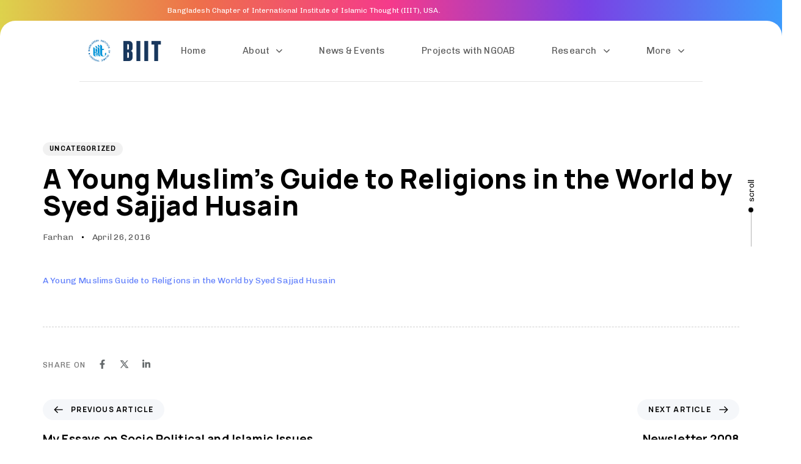

--- FILE ---
content_type: text/html; charset=UTF-8
request_url: http://www.iiitbd.org/2016/04/26/a-young-muslim-s-guide/
body_size: 22712
content:
<!DOCTYPE html>
<html lang="en-US">
<head >

	<meta charset="UTF-8">
	<meta name="viewport" content="width=device-width, initial-scale=1.0" />
	<meta http-equiv="X-UA-Compatible" content="IE=edge">
	<link rel="profile" href="https://gmpg.org/xfn/11">
	<meta name="mobile-web-app-capable" content="yes">
<meta name="apple-mobile-web-app-capable" content="yes">
<meta name="apple-mobile-web-app-title" content="BIIT - Bangladesh Institute of Islamic Thought">
<link rel="pingback" href="http://www.iiitbd.org/xmlrpc.php" />
			<script type="text/javascript">
			var WebFontConfig = WebFontConfig || {};
			WebFontConfig['active'] = function() {
				if ( typeof ( window.jQuery ) !== 'undefined' ) {
					jQuery(window).trigger('liquid_async_fonts_active');
				}
			};
			WebFontConfig['inactive'] = function() {
				if ( typeof ( window.jQuery ) !== 'undefined' ) {
					jQuery(window).trigger('liquid_async_fonts_inactive');
				}
			};
			</script>
			<meta name='robots' content='index, follow, max-image-preview:large, max-snippet:-1, max-video-preview:-1' />
	<style>img:is([sizes="auto" i], [sizes^="auto," i]) { contain-intrinsic-size: 3000px 1500px }</style>
	
	<!-- This site is optimized with the Yoast SEO plugin v24.4 - https://yoast.com/wordpress/plugins/seo/ -->
	<title>A Young Muslim&#039;s Guide to Religions in the World by Syed Sajjad Husain - BIIT</title>
	<link rel="canonical" href="https://www.iiitbd.org/2016/04/26/a-young-muslim-s-guide/" />
	<meta property="og:locale" content="en_US" />
	<meta property="og:type" content="article" />
	<meta property="og:title" content="A Young Muslim&#039;s Guide to Religions in the World by Syed Sajjad Husain - BIIT" />
	<meta property="og:description" content="A Young Muslims Guide to Religions in the World by Syed Sajjad Husain" />
	<meta property="og:url" content="https://www.iiitbd.org/2016/04/26/a-young-muslim-s-guide/" />
	<meta property="og:site_name" content="BIIT" />
	<meta property="article:published_time" content="2016-04-26T06:09:20+00:00" />
	<meta property="article:modified_time" content="2023-12-30T16:07:36+00:00" />
	<meta name="author" content="Farhan" />
	<meta name="twitter:card" content="summary_large_image" />
	<meta name="twitter:label1" content="Written by" />
	<meta name="twitter:data1" content="Farhan" />
	<script type="application/ld+json" class="yoast-schema-graph">{"@context":"https://schema.org","@graph":[{"@type":"WebPage","@id":"https://www.iiitbd.org/2016/04/26/a-young-muslim-s-guide/","url":"https://www.iiitbd.org/2016/04/26/a-young-muslim-s-guide/","name":"A Young Muslim's Guide to Religions in the World by Syed Sajjad Husain - BIIT","isPartOf":{"@id":"https://www.iiitbd.org/#website"},"datePublished":"2016-04-26T06:09:20+00:00","dateModified":"2023-12-30T16:07:36+00:00","author":{"@id":"https://www.iiitbd.org/#/schema/person/e6692c1aac14a962d4e355e6bde9dae3"},"breadcrumb":{"@id":"https://www.iiitbd.org/2016/04/26/a-young-muslim-s-guide/#breadcrumb"},"inLanguage":"en-US","potentialAction":[{"@type":"ReadAction","target":["https://www.iiitbd.org/2016/04/26/a-young-muslim-s-guide/"]}]},{"@type":"BreadcrumbList","@id":"https://www.iiitbd.org/2016/04/26/a-young-muslim-s-guide/#breadcrumb","itemListElement":[{"@type":"ListItem","position":1,"name":"Home","item":"https://www.iiitbd.org/"},{"@type":"ListItem","position":2,"name":"A Young Muslim&#8217;s Guide to Religions in the World by Syed Sajjad Husain"}]},{"@type":"WebSite","@id":"https://www.iiitbd.org/#website","url":"https://www.iiitbd.org/","name":"BIIT","description":"Bangladesh Institute of Islamic Thought","potentialAction":[{"@type":"SearchAction","target":{"@type":"EntryPoint","urlTemplate":"https://www.iiitbd.org/?s={search_term_string}"},"query-input":{"@type":"PropertyValueSpecification","valueRequired":true,"valueName":"search_term_string"}}],"inLanguage":"en-US"},{"@type":"Person","@id":"https://www.iiitbd.org/#/schema/person/e6692c1aac14a962d4e355e6bde9dae3","name":"Farhan","image":{"@type":"ImageObject","inLanguage":"en-US","@id":"https://www.iiitbd.org/#/schema/person/image/","url":"https://secure.gravatar.com/avatar/7406b65921406bc80de870109c2fde53?s=96&d=mm&r=g","contentUrl":"https://secure.gravatar.com/avatar/7406b65921406bc80de870109c2fde53?s=96&d=mm&r=g","caption":"Farhan"},"url":"http://www.iiitbd.org/author/shamim/"}]}</script>
	<!-- / Yoast SEO plugin. -->


<link rel='dns-prefetch' href='//fonts.googleapis.com' />
<link rel='preconnect' href='https://fonts.gstatic.com' crossorigin />
<link rel="alternate" type="application/rss+xml" title="BIIT &raquo; Feed" href="http://www.iiitbd.org/feed/" />
<link rel="alternate" type="application/rss+xml" title="BIIT &raquo; Comments Feed" href="http://www.iiitbd.org/comments/feed/" />
<link rel="alternate" type="application/rss+xml" title="BIIT &raquo; A Young Muslim&#8217;s Guide to Religions in the World by Syed Sajjad Husain Comments Feed" href="http://www.iiitbd.org/2016/04/26/a-young-muslim-s-guide/feed/" />
<link rel="preload" href="http://www.iiitbd.org/wp-content/themes/hub/assets/vendors/liquid-icon/lqd-essentials/fonts/lqd-essentials.woff2" as="font" type="font/woff2" crossorigin><script type="text/javascript">
/* <![CDATA[ */
window._wpemojiSettings = {"baseUrl":"https:\/\/s.w.org\/images\/core\/emoji\/15.0.3\/72x72\/","ext":".png","svgUrl":"https:\/\/s.w.org\/images\/core\/emoji\/15.0.3\/svg\/","svgExt":".svg","source":{"concatemoji":"http:\/\/www.iiitbd.org\/wp-includes\/js\/wp-emoji-release.min.js?ver=6.7.4"}};
/*! This file is auto-generated */
!function(i,n){var o,s,e;function c(e){try{var t={supportTests:e,timestamp:(new Date).valueOf()};sessionStorage.setItem(o,JSON.stringify(t))}catch(e){}}function p(e,t,n){e.clearRect(0,0,e.canvas.width,e.canvas.height),e.fillText(t,0,0);var t=new Uint32Array(e.getImageData(0,0,e.canvas.width,e.canvas.height).data),r=(e.clearRect(0,0,e.canvas.width,e.canvas.height),e.fillText(n,0,0),new Uint32Array(e.getImageData(0,0,e.canvas.width,e.canvas.height).data));return t.every(function(e,t){return e===r[t]})}function u(e,t,n){switch(t){case"flag":return n(e,"\ud83c\udff3\ufe0f\u200d\u26a7\ufe0f","\ud83c\udff3\ufe0f\u200b\u26a7\ufe0f")?!1:!n(e,"\ud83c\uddfa\ud83c\uddf3","\ud83c\uddfa\u200b\ud83c\uddf3")&&!n(e,"\ud83c\udff4\udb40\udc67\udb40\udc62\udb40\udc65\udb40\udc6e\udb40\udc67\udb40\udc7f","\ud83c\udff4\u200b\udb40\udc67\u200b\udb40\udc62\u200b\udb40\udc65\u200b\udb40\udc6e\u200b\udb40\udc67\u200b\udb40\udc7f");case"emoji":return!n(e,"\ud83d\udc26\u200d\u2b1b","\ud83d\udc26\u200b\u2b1b")}return!1}function f(e,t,n){var r="undefined"!=typeof WorkerGlobalScope&&self instanceof WorkerGlobalScope?new OffscreenCanvas(300,150):i.createElement("canvas"),a=r.getContext("2d",{willReadFrequently:!0}),o=(a.textBaseline="top",a.font="600 32px Arial",{});return e.forEach(function(e){o[e]=t(a,e,n)}),o}function t(e){var t=i.createElement("script");t.src=e,t.defer=!0,i.head.appendChild(t)}"undefined"!=typeof Promise&&(o="wpEmojiSettingsSupports",s=["flag","emoji"],n.supports={everything:!0,everythingExceptFlag:!0},e=new Promise(function(e){i.addEventListener("DOMContentLoaded",e,{once:!0})}),new Promise(function(t){var n=function(){try{var e=JSON.parse(sessionStorage.getItem(o));if("object"==typeof e&&"number"==typeof e.timestamp&&(new Date).valueOf()<e.timestamp+604800&&"object"==typeof e.supportTests)return e.supportTests}catch(e){}return null}();if(!n){if("undefined"!=typeof Worker&&"undefined"!=typeof OffscreenCanvas&&"undefined"!=typeof URL&&URL.createObjectURL&&"undefined"!=typeof Blob)try{var e="postMessage("+f.toString()+"("+[JSON.stringify(s),u.toString(),p.toString()].join(",")+"));",r=new Blob([e],{type:"text/javascript"}),a=new Worker(URL.createObjectURL(r),{name:"wpTestEmojiSupports"});return void(a.onmessage=function(e){c(n=e.data),a.terminate(),t(n)})}catch(e){}c(n=f(s,u,p))}t(n)}).then(function(e){for(var t in e)n.supports[t]=e[t],n.supports.everything=n.supports.everything&&n.supports[t],"flag"!==t&&(n.supports.everythingExceptFlag=n.supports.everythingExceptFlag&&n.supports[t]);n.supports.everythingExceptFlag=n.supports.everythingExceptFlag&&!n.supports.flag,n.DOMReady=!1,n.readyCallback=function(){n.DOMReady=!0}}).then(function(){return e}).then(function(){var e;n.supports.everything||(n.readyCallback(),(e=n.source||{}).concatemoji?t(e.concatemoji):e.wpemoji&&e.twemoji&&(t(e.twemoji),t(e.wpemoji)))}))}((window,document),window._wpemojiSettings);
/* ]]> */
</script>
<style id='wp-emoji-styles-inline-css' type='text/css'>

	img.wp-smiley, img.emoji {
		display: inline !important;
		border: none !important;
		box-shadow: none !important;
		height: 1em !important;
		width: 1em !important;
		margin: 0 0.07em !important;
		vertical-align: -0.1em !important;
		background: none !important;
		padding: 0 !important;
	}
</style>
<link rel='stylesheet' id='wp-block-library-css' href='http://www.iiitbd.org/wp-includes/css/dist/block-library/style.min.css?ver=6.7.4' type='text/css' media='all' />
<style id='wp-block-library-theme-inline-css' type='text/css'>
.wp-block-audio :where(figcaption){color:#555;font-size:13px;text-align:center}.is-dark-theme .wp-block-audio :where(figcaption){color:#ffffffa6}.wp-block-audio{margin:0 0 1em}.wp-block-code{border:1px solid #ccc;border-radius:4px;font-family:Menlo,Consolas,monaco,monospace;padding:.8em 1em}.wp-block-embed :where(figcaption){color:#555;font-size:13px;text-align:center}.is-dark-theme .wp-block-embed :where(figcaption){color:#ffffffa6}.wp-block-embed{margin:0 0 1em}.blocks-gallery-caption{color:#555;font-size:13px;text-align:center}.is-dark-theme .blocks-gallery-caption{color:#ffffffa6}:root :where(.wp-block-image figcaption){color:#555;font-size:13px;text-align:center}.is-dark-theme :root :where(.wp-block-image figcaption){color:#ffffffa6}.wp-block-image{margin:0 0 1em}.wp-block-pullquote{border-bottom:4px solid;border-top:4px solid;color:currentColor;margin-bottom:1.75em}.wp-block-pullquote cite,.wp-block-pullquote footer,.wp-block-pullquote__citation{color:currentColor;font-size:.8125em;font-style:normal;text-transform:uppercase}.wp-block-quote{border-left:.25em solid;margin:0 0 1.75em;padding-left:1em}.wp-block-quote cite,.wp-block-quote footer{color:currentColor;font-size:.8125em;font-style:normal;position:relative}.wp-block-quote:where(.has-text-align-right){border-left:none;border-right:.25em solid;padding-left:0;padding-right:1em}.wp-block-quote:where(.has-text-align-center){border:none;padding-left:0}.wp-block-quote.is-large,.wp-block-quote.is-style-large,.wp-block-quote:where(.is-style-plain){border:none}.wp-block-search .wp-block-search__label{font-weight:700}.wp-block-search__button{border:1px solid #ccc;padding:.375em .625em}:where(.wp-block-group.has-background){padding:1.25em 2.375em}.wp-block-separator.has-css-opacity{opacity:.4}.wp-block-separator{border:none;border-bottom:2px solid;margin-left:auto;margin-right:auto}.wp-block-separator.has-alpha-channel-opacity{opacity:1}.wp-block-separator:not(.is-style-wide):not(.is-style-dots){width:100px}.wp-block-separator.has-background:not(.is-style-dots){border-bottom:none;height:1px}.wp-block-separator.has-background:not(.is-style-wide):not(.is-style-dots){height:2px}.wp-block-table{margin:0 0 1em}.wp-block-table td,.wp-block-table th{word-break:normal}.wp-block-table :where(figcaption){color:#555;font-size:13px;text-align:center}.is-dark-theme .wp-block-table :where(figcaption){color:#ffffffa6}.wp-block-video :where(figcaption){color:#555;font-size:13px;text-align:center}.is-dark-theme .wp-block-video :where(figcaption){color:#ffffffa6}.wp-block-video{margin:0 0 1em}:root :where(.wp-block-template-part.has-background){margin-bottom:0;margin-top:0;padding:1.25em 2.375em}
</style>
<style id='classic-theme-styles-inline-css' type='text/css'>
/*! This file is auto-generated */
.wp-block-button__link{color:#fff;background-color:#32373c;border-radius:9999px;box-shadow:none;text-decoration:none;padding:calc(.667em + 2px) calc(1.333em + 2px);font-size:1.125em}.wp-block-file__button{background:#32373c;color:#fff;text-decoration:none}
</style>
<style id='global-styles-inline-css' type='text/css'>
:root{--wp--preset--aspect-ratio--square: 1;--wp--preset--aspect-ratio--4-3: 4/3;--wp--preset--aspect-ratio--3-4: 3/4;--wp--preset--aspect-ratio--3-2: 3/2;--wp--preset--aspect-ratio--2-3: 2/3;--wp--preset--aspect-ratio--16-9: 16/9;--wp--preset--aspect-ratio--9-16: 9/16;--wp--preset--color--black: #000000;--wp--preset--color--cyan-bluish-gray: #abb8c3;--wp--preset--color--white: #ffffff;--wp--preset--color--pale-pink: #f78da7;--wp--preset--color--vivid-red: #cf2e2e;--wp--preset--color--luminous-vivid-orange: #ff6900;--wp--preset--color--luminous-vivid-amber: #fcb900;--wp--preset--color--light-green-cyan: #7bdcb5;--wp--preset--color--vivid-green-cyan: #00d084;--wp--preset--color--pale-cyan-blue: #8ed1fc;--wp--preset--color--vivid-cyan-blue: #0693e3;--wp--preset--color--vivid-purple: #9b51e0;--wp--preset--gradient--vivid-cyan-blue-to-vivid-purple: linear-gradient(135deg,rgba(6,147,227,1) 0%,rgb(155,81,224) 100%);--wp--preset--gradient--light-green-cyan-to-vivid-green-cyan: linear-gradient(135deg,rgb(122,220,180) 0%,rgb(0,208,130) 100%);--wp--preset--gradient--luminous-vivid-amber-to-luminous-vivid-orange: linear-gradient(135deg,rgba(252,185,0,1) 0%,rgba(255,105,0,1) 100%);--wp--preset--gradient--luminous-vivid-orange-to-vivid-red: linear-gradient(135deg,rgba(255,105,0,1) 0%,rgb(207,46,46) 100%);--wp--preset--gradient--very-light-gray-to-cyan-bluish-gray: linear-gradient(135deg,rgb(238,238,238) 0%,rgb(169,184,195) 100%);--wp--preset--gradient--cool-to-warm-spectrum: linear-gradient(135deg,rgb(74,234,220) 0%,rgb(151,120,209) 20%,rgb(207,42,186) 40%,rgb(238,44,130) 60%,rgb(251,105,98) 80%,rgb(254,248,76) 100%);--wp--preset--gradient--blush-light-purple: linear-gradient(135deg,rgb(255,206,236) 0%,rgb(152,150,240) 100%);--wp--preset--gradient--blush-bordeaux: linear-gradient(135deg,rgb(254,205,165) 0%,rgb(254,45,45) 50%,rgb(107,0,62) 100%);--wp--preset--gradient--luminous-dusk: linear-gradient(135deg,rgb(255,203,112) 0%,rgb(199,81,192) 50%,rgb(65,88,208) 100%);--wp--preset--gradient--pale-ocean: linear-gradient(135deg,rgb(255,245,203) 0%,rgb(182,227,212) 50%,rgb(51,167,181) 100%);--wp--preset--gradient--electric-grass: linear-gradient(135deg,rgb(202,248,128) 0%,rgb(113,206,126) 100%);--wp--preset--gradient--midnight: linear-gradient(135deg,rgb(2,3,129) 0%,rgb(40,116,252) 100%);--wp--preset--font-size--small: 13px;--wp--preset--font-size--medium: 20px;--wp--preset--font-size--large: 36px;--wp--preset--font-size--x-large: 42px;--wp--preset--spacing--20: 0.44rem;--wp--preset--spacing--30: 0.67rem;--wp--preset--spacing--40: 1rem;--wp--preset--spacing--50: 1.5rem;--wp--preset--spacing--60: 2.25rem;--wp--preset--spacing--70: 3.38rem;--wp--preset--spacing--80: 5.06rem;--wp--preset--shadow--natural: 6px 6px 9px rgba(0, 0, 0, 0.2);--wp--preset--shadow--deep: 12px 12px 50px rgba(0, 0, 0, 0.4);--wp--preset--shadow--sharp: 6px 6px 0px rgba(0, 0, 0, 0.2);--wp--preset--shadow--outlined: 6px 6px 0px -3px rgba(255, 255, 255, 1), 6px 6px rgba(0, 0, 0, 1);--wp--preset--shadow--crisp: 6px 6px 0px rgba(0, 0, 0, 1);}:where(.is-layout-flex){gap: 0.5em;}:where(.is-layout-grid){gap: 0.5em;}body .is-layout-flex{display: flex;}.is-layout-flex{flex-wrap: wrap;align-items: center;}.is-layout-flex > :is(*, div){margin: 0;}body .is-layout-grid{display: grid;}.is-layout-grid > :is(*, div){margin: 0;}:where(.wp-block-columns.is-layout-flex){gap: 2em;}:where(.wp-block-columns.is-layout-grid){gap: 2em;}:where(.wp-block-post-template.is-layout-flex){gap: 1.25em;}:where(.wp-block-post-template.is-layout-grid){gap: 1.25em;}.has-black-color{color: var(--wp--preset--color--black) !important;}.has-cyan-bluish-gray-color{color: var(--wp--preset--color--cyan-bluish-gray) !important;}.has-white-color{color: var(--wp--preset--color--white) !important;}.has-pale-pink-color{color: var(--wp--preset--color--pale-pink) !important;}.has-vivid-red-color{color: var(--wp--preset--color--vivid-red) !important;}.has-luminous-vivid-orange-color{color: var(--wp--preset--color--luminous-vivid-orange) !important;}.has-luminous-vivid-amber-color{color: var(--wp--preset--color--luminous-vivid-amber) !important;}.has-light-green-cyan-color{color: var(--wp--preset--color--light-green-cyan) !important;}.has-vivid-green-cyan-color{color: var(--wp--preset--color--vivid-green-cyan) !important;}.has-pale-cyan-blue-color{color: var(--wp--preset--color--pale-cyan-blue) !important;}.has-vivid-cyan-blue-color{color: var(--wp--preset--color--vivid-cyan-blue) !important;}.has-vivid-purple-color{color: var(--wp--preset--color--vivid-purple) !important;}.has-black-background-color{background-color: var(--wp--preset--color--black) !important;}.has-cyan-bluish-gray-background-color{background-color: var(--wp--preset--color--cyan-bluish-gray) !important;}.has-white-background-color{background-color: var(--wp--preset--color--white) !important;}.has-pale-pink-background-color{background-color: var(--wp--preset--color--pale-pink) !important;}.has-vivid-red-background-color{background-color: var(--wp--preset--color--vivid-red) !important;}.has-luminous-vivid-orange-background-color{background-color: var(--wp--preset--color--luminous-vivid-orange) !important;}.has-luminous-vivid-amber-background-color{background-color: var(--wp--preset--color--luminous-vivid-amber) !important;}.has-light-green-cyan-background-color{background-color: var(--wp--preset--color--light-green-cyan) !important;}.has-vivid-green-cyan-background-color{background-color: var(--wp--preset--color--vivid-green-cyan) !important;}.has-pale-cyan-blue-background-color{background-color: var(--wp--preset--color--pale-cyan-blue) !important;}.has-vivid-cyan-blue-background-color{background-color: var(--wp--preset--color--vivid-cyan-blue) !important;}.has-vivid-purple-background-color{background-color: var(--wp--preset--color--vivid-purple) !important;}.has-black-border-color{border-color: var(--wp--preset--color--black) !important;}.has-cyan-bluish-gray-border-color{border-color: var(--wp--preset--color--cyan-bluish-gray) !important;}.has-white-border-color{border-color: var(--wp--preset--color--white) !important;}.has-pale-pink-border-color{border-color: var(--wp--preset--color--pale-pink) !important;}.has-vivid-red-border-color{border-color: var(--wp--preset--color--vivid-red) !important;}.has-luminous-vivid-orange-border-color{border-color: var(--wp--preset--color--luminous-vivid-orange) !important;}.has-luminous-vivid-amber-border-color{border-color: var(--wp--preset--color--luminous-vivid-amber) !important;}.has-light-green-cyan-border-color{border-color: var(--wp--preset--color--light-green-cyan) !important;}.has-vivid-green-cyan-border-color{border-color: var(--wp--preset--color--vivid-green-cyan) !important;}.has-pale-cyan-blue-border-color{border-color: var(--wp--preset--color--pale-cyan-blue) !important;}.has-vivid-cyan-blue-border-color{border-color: var(--wp--preset--color--vivid-cyan-blue) !important;}.has-vivid-purple-border-color{border-color: var(--wp--preset--color--vivid-purple) !important;}.has-vivid-cyan-blue-to-vivid-purple-gradient-background{background: var(--wp--preset--gradient--vivid-cyan-blue-to-vivid-purple) !important;}.has-light-green-cyan-to-vivid-green-cyan-gradient-background{background: var(--wp--preset--gradient--light-green-cyan-to-vivid-green-cyan) !important;}.has-luminous-vivid-amber-to-luminous-vivid-orange-gradient-background{background: var(--wp--preset--gradient--luminous-vivid-amber-to-luminous-vivid-orange) !important;}.has-luminous-vivid-orange-to-vivid-red-gradient-background{background: var(--wp--preset--gradient--luminous-vivid-orange-to-vivid-red) !important;}.has-very-light-gray-to-cyan-bluish-gray-gradient-background{background: var(--wp--preset--gradient--very-light-gray-to-cyan-bluish-gray) !important;}.has-cool-to-warm-spectrum-gradient-background{background: var(--wp--preset--gradient--cool-to-warm-spectrum) !important;}.has-blush-light-purple-gradient-background{background: var(--wp--preset--gradient--blush-light-purple) !important;}.has-blush-bordeaux-gradient-background{background: var(--wp--preset--gradient--blush-bordeaux) !important;}.has-luminous-dusk-gradient-background{background: var(--wp--preset--gradient--luminous-dusk) !important;}.has-pale-ocean-gradient-background{background: var(--wp--preset--gradient--pale-ocean) !important;}.has-electric-grass-gradient-background{background: var(--wp--preset--gradient--electric-grass) !important;}.has-midnight-gradient-background{background: var(--wp--preset--gradient--midnight) !important;}.has-small-font-size{font-size: var(--wp--preset--font-size--small) !important;}.has-medium-font-size{font-size: var(--wp--preset--font-size--medium) !important;}.has-large-font-size{font-size: var(--wp--preset--font-size--large) !important;}.has-x-large-font-size{font-size: var(--wp--preset--font-size--x-large) !important;}
:where(.wp-block-post-template.is-layout-flex){gap: 1.25em;}:where(.wp-block-post-template.is-layout-grid){gap: 1.25em;}
:where(.wp-block-columns.is-layout-flex){gap: 2em;}:where(.wp-block-columns.is-layout-grid){gap: 2em;}
:root :where(.wp-block-pullquote){font-size: 1.5em;line-height: 1.6;}
</style>
<link rel='stylesheet' id='redux-extendify-styles-css' href='http://www.iiitbd.org/wp-content/plugins/hub-core/extras/redux-framework/redux-core/assets/css/extendify-utilities.css?ver=4.4.12.2' type='text/css' media='all' />
<link rel='stylesheet' id='ppress-frontend-css' href='http://www.iiitbd.org/wp-content/plugins/wp-user-avatar/assets/css/frontend.min.css?ver=4.15.21' type='text/css' media='all' />
<link rel='stylesheet' id='ppress-flatpickr-css' href='http://www.iiitbd.org/wp-content/plugins/wp-user-avatar/assets/flatpickr/flatpickr.min.css?ver=4.15.21' type='text/css' media='all' />
<link rel='stylesheet' id='ppress-select2-css' href='http://www.iiitbd.org/wp-content/plugins/wp-user-avatar/assets/select2/select2.min.css?ver=6.7.4' type='text/css' media='all' />
<link rel='stylesheet' id='bootstrap-css' href='http://www.iiitbd.org/wp-content/themes/hub/assets/vendors/bootstrap/css/bootstrap.min.css' type='text/css' media='all' />
<link rel='stylesheet' id='liquid-base-css' href='http://www.iiitbd.org/wp-content/themes/hub/style.css' type='text/css' media='all' />
<style id='liquid-base-inline-css' type='text/css'>
.lqd-6974aba9c0b9a{
			position: fixed;
			left: 0;
			bottom: 0;
			right: 0;
			margin: 0;
			padding: 1em 1.41575em;
			background-color: #3d9cd2;
			color: #fff;
			z-index: 9998;
			display: flex;
			justify-content: center;
			align-items: center;
			gap: 8px;
			a{color:#fff}
		}.lqd-6974aba9c0b9a.err{
			background-color: #d63939;
		}
</style>
<link rel='stylesheet' id='liquid-theme-css' href='http://www.iiitbd.org/wp-content/themes/hub/assets/css/theme.min.css' type='text/css' media='all' />
<link rel='stylesheet' id='theme-responsive-min-css' href='http://www.iiitbd.org/wp-content/themes/hub/assets/css/theme-responsive-min.min.css?ver=6.7.4' type='text/css' media='screen and (min-width: 1200px)' />
<link rel='stylesheet' id='theme-responsive-max-css' href='http://www.iiitbd.org/wp-content/themes/hub/assets/css/theme-responsive-max.min.css?ver=6.7.4' type='text/css' media='screen and (max-width: 1199px)' />
<link rel='stylesheet' id='dflip-style-css' href='http://www.iiitbd.org/wp-content/plugins/3d-flipbook-dflip-lite/assets/css/dflip.min.css?ver=2.3.57' type='text/css' media='all' />
<link rel='stylesheet' id='landinghub-core-css' href='http://www.iiitbd.org/wp-content/plugins/hub-core/assets/css/landinghub-core.min.css?ver=6.7.4' type='text/css' media='all' />
<link rel="preload" as="style" href="https://fonts.googleapis.com/css?family=Chivo:400%7CManrope:800,700&#038;display=swap&#038;ver=6.7.4" /><link rel="stylesheet" href="https://fonts.googleapis.com/css?family=Chivo:400%7CManrope:800,700&#038;display=swap&#038;ver=6.7.4" media="print" onload="this.media='all'"><noscript><link rel="stylesheet" href="https://fonts.googleapis.com/css?family=Chivo:400%7CManrope:800,700&#038;display=swap&#038;ver=6.7.4" /></noscript><link rel='stylesheet' id='liquid-generated-responsive-css' href='//www.iiitbd.org/wp-content/uploads/liquid-styles/liquid-responsive-100.css?timestamp=1739645201&#038;ver=6.7.4' type='text/css' media='all' />
<script type="text/javascript" src="http://www.iiitbd.org/wp-includes/js/jquery/jquery.min.js?ver=3.7.1" id="jquery-core-js"></script>
<script type="text/javascript" src="http://www.iiitbd.org/wp-includes/js/jquery/jquery-migrate.min.js?ver=3.4.1" id="jquery-migrate-js"></script>
<script type="text/javascript" src="http://www.iiitbd.org/wp-content/plugins/wp-user-avatar/assets/flatpickr/flatpickr.min.js?ver=4.15.21" id="ppress-flatpickr-js"></script>
<script type="text/javascript" src="http://www.iiitbd.org/wp-content/plugins/wp-user-avatar/assets/select2/select2.min.js?ver=4.15.21" id="ppress-select2-js"></script>
<link rel="https://api.w.org/" href="http://www.iiitbd.org/wp-json/" /><link rel="alternate" title="JSON" type="application/json" href="http://www.iiitbd.org/wp-json/wp/v2/posts/310" /><link rel="EditURI" type="application/rsd+xml" title="RSD" href="http://www.iiitbd.org/xmlrpc.php?rsd" />
<meta name="generator" content="WordPress 6.7.4" />
<link rel='shortlink' href='http://www.iiitbd.org/?p=310' />
<link rel="alternate" title="oEmbed (JSON)" type="application/json+oembed" href="http://www.iiitbd.org/wp-json/oembed/1.0/embed?url=http%3A%2F%2Fwww.iiitbd.org%2F2016%2F04%2F26%2Fa-young-muslim-s-guide%2F" />
<link rel="alternate" title="oEmbed (XML)" type="text/xml+oembed" href="http://www.iiitbd.org/wp-json/oembed/1.0/embed?url=http%3A%2F%2Fwww.iiitbd.org%2F2016%2F04%2F26%2Fa-young-muslim-s-guide%2F&#038;format=xml" />
<meta name="generator" content="Redux 4.4.12.2" />	
		<link rel="shortcut icon" href="http://www.iiitbd.org/wp-content/uploads/2025/02/favicon-32x32-1.png" />
					<!-- For iPhone -->
			<link rel="apple-touch-icon-precomposed" href="http://www.iiitbd.org/wp-content/uploads/2025/02/apple-touch-icon.png">
					<!-- For iPhone 4 Retina display -->
			<link rel="apple-touch-icon" sizes="114x114" href="http://www.iiitbd.org/wp-content/uploads/2025/02/android-chrome-192x192-1.png">
					<!-- For iPad -->
			<link rel="apple-touch-icon" sizes="72x72" href="http://www.iiitbd.org/wp-content/uploads/2025/02/apple-touch-icon.png">
		
	<script type="text/javascript">
				window.liquidParams = {
					currentZIndex: 10,
					lazyLoadOffset: 500,
					ccOuterSize: 35,
					ccActiveCircleBg: 1,
					ccActiveCircleBc: 1,
				};
				window.liquidIsElementor = false;
			</script><style type="text/css">.recentcomments a{display:inline !important;padding:0 !important;margin:0 !important;}</style><meta name="generator" content="Powered by WPBakery Page Builder - drag and drop page builder for WordPress."/>
<link rel="icon" href="http://www.iiitbd.org/wp-content/uploads/2025/02/cropped-BIIT-Logo-32x32.jpg" sizes="32x32" />
<link rel="icon" href="http://www.iiitbd.org/wp-content/uploads/2025/02/cropped-BIIT-Logo-192x192.jpg" sizes="192x192" />
<link rel="apple-touch-icon" href="http://www.iiitbd.org/wp-content/uploads/2025/02/cropped-BIIT-Logo-180x180.jpg" />
<meta name="msapplication-TileImage" content="http://www.iiitbd.org/wp-content/uploads/2025/02/cropped-BIIT-Logo-270x270.jpg" />
<style id='liquid-stylesheet-inline-css' type='text/css'>:root{--color-primary:#0044eb;--color-gradient-start:#00CB99;--color-gradient-stop:#00CB99;--lqd-cc-active-bw:1px;--lqd-cc-active-bg:rgb(0, 0, 0);--lqd-cc-active-bc:rgb(0, 0, 0);--lqd-cc-active-circle-txt:rgb(0, 0, 0);}body{font-family:'Chivo', sans-serif ;font-weight:400;line-height:1.666em;letter-spacing:0.01em;font-size:15px;color:#4d4d4d;}.btn{font-family:inherit;}.lqd-post-content, .lqd-post-header .entry-excerpt{font-family:inherit;font-weight:400;line-height:2;font-size:14px;color:#737373;}.h1,h1{font-family:'Manrope', Arial, Helvetica, sans-serif ;font-weight:800;line-height:1.333em;font-size:54px;color:#000000;}.h2,h2{font-family:'Manrope', Arial, Helvetica, sans-serif ;font-weight:800;line-height:1.05em;font-size:42px;color:#000000;}.h3,h3{font-family:'Manrope', Arial, Helvetica, sans-serif ;font-weight:800;line-height:1.2em;font-size:51px;color:#000000;}.h4,h4{font-family:'Manrope', Arial, Helvetica, sans-serif ;font-weight:700;line-height:1.2em;font-size:42px;color:#000000;}.h5,h5{font-family:'Manrope', Arial, Helvetica, sans-serif ;font-weight:700;line-height:1.2em;font-size:20px;color:#000000;}.h6,h6{font-family:'Manrope', Arial, Helvetica, sans-serif ;font-weight:700;line-height:1.2em;letter-spacing:0.1em;font-size:10px;text-transform:uppercase;color:#000000;}.titlebar-inner h1{}.titlebar-inner p{}section.vc_row{units:px;}@media screen and (min-width: 992px){body.has-sidebar #lqd-contents-wrap{padding-top:25px;}}@media ( min-width: 1200px ){.is-stuck .lqd-head-sec-wrap{background:rgb(255, 255, 255) !important;}.is-stuck .lqd-head-col > .header-module > p, .is-stuck .lqd-head-col > .header-module .nav-trigger, .is-stuck .lqd-head-col > .header-module .lqd-scrl-indc, .is-stuck .lqd-head-col > .header-module > .lqd-custom-menu, .is-stuck .lqd-head-col > .header-module > .btn-naked, .is-stuck .lqd-head-col > .header-module > .btn-underlined, .is-stuck .lqd-head-col > .header-module > .social-icon li a, .is-stuck .lqd-head-col > .header-module > .lqd-custom-menu > ul > li > a, .is-stuck .lqd-head-col > .header-module > .navbar-collapse .main-nav > li > a, .is-stuck .lqd-head-col > .header-module .ld-module-trigger .ld-module-trigger-txt, .is-stuck .lqd-head-col > .header-module .lqd-module-badge-outline .ld-module-trigger-count, .is-stuck .lqd-head-col > .header-module .ld-module-trigger-icon, .is-stuck .lqd-head-col > .header-module > .lqd-custom-menu .lqd-custom-menu-dropdown-btn{color:rgba(0, 0, 0, 0.81);}.is-stuck .lqd-head-col > .header-module .nav-trigger.bordered .bars:before{border-color:rgba(0, 0, 0, 0.81);}.is-stuck .lqd-head-col > .header-module .nav-trigger .bar, .is-stuck .lqd-head-col > .header-module .lqd-scrl-indc .lqd-scrl-indc-line{background:rgba(0, 0, 0, 0.81);}.is-stuck .lqd-head-col > .header-module > .btn-naked:hover, .is-stuck .lqd-head-col > .header-module > .btn-underlined:hover, .is-stuck .lqd-head-col > .header-module > .social-icon li a:hover, .is-stuck .lqd-head-col > .header-module > .lqd-custom-menu > ul > li > a:hover, .is-stuck .lqd-head-col > .header-module > .navbar-collapse .main-nav > li > a:hover, .is-stuck .lqd-head-col > .header-module > .navbar-collapse .main-nav > li:hover > a, .is-stuck .lqd-head-col > .header-module > .navbar-collapse .main-nav > li.is-active > a, .is-stuck .lqd-head-col > .header-module > .navbar-collapse .main-nav > li.current-menu-ancestor > a, .is-stuck .lqd-head-col > .header-module > .navbar-collapse .main-nav > li.current_page_item > a, .is-stuck .lqd-head-col > .header-module > .navbar-collapse .main-nav > li.current-menu-item > a, .is-stuck .lqd-head-col > .header-module > .iconbox h3, .is-stuck .lqd-head-col > .header-module > .iconbox .iconbox-icon-container{color:rgb(0, 0, 0);}}@media screen and (max-width: 1199px){[data-mobile-nav-style=modern] .lqd-mobile-sec:before{background:rgb(255, 255, 255);}[data-mobile-nav-style=modern] .lqd-mobile-sec .navbar-collapse ul .nav-item-children > li > a, [data-mobile-nav-style=modern] .lqd-mobile-sec .navbar-collapse ul > li > a, [data-mobile-nav-style=modern] .lqd-mobile-sec .navbar-collapse ul.nav.main-nav .nav-item-children > li > a, [data-mobile-nav-style=modern] .lqd-mobile-sec .navbar-collapse ul.nav.main-nav > li > a, [data-mobile-nav-style=modern] .lqd-mobile-sec .submenu-expander, [data-mobile-nav-style=modern] .lqd-mobile-sec .megamenu .ld-fancy-heading > *, [data-mobile-nav-style=modern] .lqd-mobile-sec .navbar-collapse .nav-trigger{color:rgb(0, 0, 0);}[data-mobile-nav-style=modern] .lqd-mobile-sec .navbar-collapse .nav-trigger .bar{background-color:rgb(0, 0, 0);}[data-mobile-nav-style=modern] .lqd-mobile-sec .navbar-collapse ul .nav-item-children > li > a:hover, [data-mobile-nav-style=modern] .lqd-mobile-sec .navbar-collapse ul > li > a:hover, [data-mobile-nav-style=modern] .lqd-mobile-sec .navbar-collapse ul.nav.main-nav .nav-item-children > li > a:hover, [data-mobile-nav-style=modern] .lqd-mobile-sec .navbar-collapse ul.nav.main-nav > li > a:hover{color:rgb(0, 0, 0);}[data-mobile-nav-style=modern] .lqd-mobile-sec .navbar-collapse .nav-trigger .bars{border-color:rgba( 0, 0, 0, 0.3);}[data-mobile-nav-scheme=dark] .lqd-mobile-sec .submenu-expander{background-color:rgba( 0, 0, 0, 0.05);}}</style><noscript><style> .wpb_animate_when_almost_visible { opacity: 1; }</style></noscript><style type="text/css" data-type="vc_shortcodes-custom-css">.vc_custom_1614343502101{padding-top: 5px !important;padding-bottom: 45px !important;padding-left: 11vw !important;}.vc_custom_1602575482100{margin-top: -40px !important;padding-right: 9vw !important;padding-left: 9vw !important;background-color: #ffffff !important;}.vc_custom_1602575993628{padding-right: 9vw !important;padding-left: 9vw !important;}.vc_custom_1611317137689{padding-bottom: 10vh !important;}.vc_custom_1611317128244{padding-bottom: 10vh !important;}.vc_custom_1602575672224{padding-right: 5px !important;}.vc_custom_1602575663878{padding-left: 5px !important;}.vc_custom_1602579772973{margin-bottom: 55px !important;}.vc_custom_1611229596109{padding-top: 10px !important;padding-bottom: 10px !important;}</style><style type="text/css" data-type="vc_shortcodes-custom-css">.vc_custom_1603460647892{padding-top: 80px !important;}.vc_custom_1603371093599{margin-bottom: 10px !important;}</style>
</head>

<body class="post-template-default single single-post postid-310 single-format-standard wp-embed-responsive lqd-blog-post lqd-blog-post-style-6 blog-single-post-has-not-thumbnail site-wide-layout lazyload-enabled page-has-left-stickybar page-has-right-stickybar wpb-js-composer js-comp-ver-6.1 vc_responsive" dir="ltr" itemscope="itemscope" itemtype="http://schema.org/WebPage" data-mobile-nav-breakpoint="1199" data-mobile-nav-style="minimal" data-mobile-nav-scheme="light" data-mobile-nav-trigger-alignment="right" data-mobile-header-scheme="light" data-mobile-logo-alignment="default" data-mobile-nav-align="left" data-overlay-onmobile="false" data-lqd-cc="true">
	
	
	<div><div class="screen-reader-text">Skip links</div><ul class="liquid-skip-link screen-reader-text"><li><a href="#primary-nav" class="screen-reader-shortcut"> Skip to primary navigation</a></li><li><a href="#lqd-site-content" class="screen-reader-shortcut"> Skip to content</a></li></ul></div>

	<div id="wrap">

		<div class="lqd-sticky-placeholder d-none"></div><header class="header site-header main-header    is-not-stuck" data-megamenu-slide="true" data-sticky-header="true" data-sticky-values-measured="false" data-sticky-options="{&quot;disableOnMobile&quot;:true}" id="header" itemscope="itemscope" itemtype="http://schema.org/WPHeader">
    
    <p><div  class="lqd-head-sec-wrap pos-rel lqd-hide-onstuck   vc_custom_1614343502101 " style="background:linear-gradient(270deg, rgb(61, 155, 252) 0%, rgb(123, 64, 228) 25.15923566878981%, rgb(245, 58, 139) 50%, rgb(238, 112, 74) 74.8407643312102%, #ddd24c 100%);">
						<div class="lqd-head-sec container d-flex align-items-stretch"><div  class="col lqd-head-col vc_custom_1602575672224  text-right text-right" ><style>.ld_fancy_heading_6974abaa2b41b p{color:rgb(255, 255, 255);}.ld_fancy_heading_6974abaa2b41b p {font-size:12px; } .ld_fancy_heading_6974abaa2b41b .lqd-highlight-inner{height:0.275em!important;bottom:0px!important;}.ld_fancy_heading_6974abaa2b41b p {font-size:12px; } </style><div class="ld-fancy-heading text-center ld_fancy_heading_6974abaa2b41b">
	<p class="ld-fh-element lqd-highlight-underline lqd-highlight-grow-left text-decoration-default"   >  Bangladesh Chapter of International Institute of Islamic Thought (IIIT), USA.</p></div></div><div  class="col lqd-head-col vc_custom_1602575663878  text-left text-left" >
	<div class="wpb_raw_code wpb_content_element wpb_raw_html" >
		<div class="wpb_wrapper">
			
		</div>
	</div>
</div>	</div></div><div  class="lqd-head-sec-wrap pos-rel    vc_custom_1602575482100 " style="border-radius:25px 25px 0 0;">
						<div class="lqd-head-sec container-fluid d-flex align-items-stretch"><div  class="col lqd-head-col  " ><style>.ld_header_image_6974abaa2c404{padding-top:24px;padding-bottom:24px;}</style>
<div id="ld_header_image_6974abaa2c404" class="header-module module-logo no-rotate navbar-brand-plain ld_header_image_6974abaa2c404">

	<a class="navbar-brand" href="http://www.iiitbd.org/" rel="home"><span class="navbar-brand-inner">    <img class="logo-default" src="http://www.iiitbd.org/wp-content/uploads/2025/02/BIIT-Header-Logo.png" alt="BIIT"  /></span></a>		
</div><!-- /.navbar-header --></div><div  class="col lqd-head-col  " ><style>.ld_header_menu_6974abaa2c70d > li > a, .navbar-fullscreen .ld_header_menu_6974abaa2c70d > li > a{color:rgb(88, 88, 88);}.ld_header_menu_6974abaa2c70d > li:hover > a, .navbar-fullscreen .ld_header_menu_6974abaa2c70d > li > a:hover{color:rgb(0, 0, 0);}.ld_header_menu_6974abaa2c70d > li.is-active > a, .ld_header_menu_6974abaa2c70d > li.current_page_item > a, .ld_header_menu_6974abaa2c70d > li.current-menu-item > a, .ld_header_menu_6974abaa2c70d > li.current-menu-ancestor > a, .navbar-fullscreen .ld_header_menu_6974abaa2c70d > li.is-active > a, .navbar-fullscreen .ld_header_menu_6974abaa2c70d > li.current_page_item > a, .navbar-fullscreen .ld_header_menu_6974abaa2c70d > li.current-menu-item > a, .navbar-fullscreen .ld_header_menu_6974abaa2c70d > li.current-menu-ancestor > a{color:rgb(0, 0, 0);}.ld_header_menu_6974abaa2c70d{--lqd-menu-items-top-padding:3px;--lqd-menu-items-right-padding:30px;--lqd-menu-items-bottom-padding:3px;--lqd-menu-items-left-padding:30px;}</style><div class="header-module module-primary-nav pos-stc">
	<div class="collapse navbar-collapse lqd-submenu-cover  " id="main-header-collapse" aria-expanded="false" role="navigation">
	<ul id="primary-nav" class="main-nav lqd-menu-counter-right ld_header_menu_6974abaa2c70d main-nav-hover-default nav align-items-lg-stretch justify-content-lg-default-align" data-submenu-options='{"toggleType":"fade","handler":"mouse-in-out"}' data-localscroll="true" data-localscroll-options='{"itemsSelector": "> li > a", "trackWindowScroll": true}'><li id="menu-item-31580" class="menu-item menu-item-type-custom menu-item-object-custom menu-item-home menu-item-31580"><a href="https://www.iiitbd.org/">Home</a></li>
<li id="menu-item-31581" class="menu-item menu-item-type-custom menu-item-object-custom menu-item-has-children menu-item-31581"><a href="#">About<span class="submenu-expander pos-abs"><svg xmlns="http://www.w3.org/2000/svg" width="21" height="32" viewBox="0 0 21 32" style="width: 1em; height: 1em;"><path fill="currentColor" d="M10.5 18.375l7.938-7.938c.562-.562 1.562-.562 2.125 0s.562 1.563 0 2.126l-9 9c-.563.562-1.5.625-2.063.062L.437 12.562C.126 12.25 0 11.876 0 11.5s.125-.75.438-1.063c.562-.562 1.562-.562 2.124 0z"></path></svg></span><span class="link-icon d-inline-flex hide-if-empty right-icon"><i class="lqd-icn-ess icon-ion-ios-arrow-down"></i></span></a>
<ul class="nav-item-children">
	<li id="menu-item-31582" class="menu-item menu-item-type-post_type menu-item-object-page menu-item-31582"><a href="http://www.iiitbd.org/about-us/">About Us</a></li>
	<li id="menu-item-31587" class="menu-item menu-item-type-post_type menu-item-object-page menu-item-31587"><a href="http://www.iiitbd.org/founders-of-biit/">Founders of BIIT</a></li>
	<li id="menu-item-31590" class="menu-item menu-item-type-post_type menu-item-object-page menu-item-31590"><a href="http://www.iiitbd.org/executive-committee/">Executive Committee</a></li>
	<li id="menu-item-31593" class="menu-item menu-item-type-post_type menu-item-object-page menu-item-31593"><a href="http://www.iiitbd.org/officials-of-biit/">Officials of BIIT</a></li>
</ul>
</li>
<li id="menu-item-1600" class="menu-item menu-item-type-post_type menu-item-object-page menu-item-1600"><a href="http://www.iiitbd.org/news-events/">News &#038; Events</a></li>
<li id="menu-item-1731" class="menu-item menu-item-type-post_type menu-item-object-page menu-item-1731"><a href="http://www.iiitbd.org/projects-with-ngoab/">Projects with NGOAB</a></li>
<li id="menu-item-1254" class="menu-item menu-item-type-custom menu-item-object-custom menu-item-has-children menu-item-1254"><a href="#">Research<span class="submenu-expander pos-abs"><svg xmlns="http://www.w3.org/2000/svg" width="21" height="32" viewBox="0 0 21 32" style="width: 1em; height: 1em;"><path fill="currentColor" d="M10.5 18.375l7.938-7.938c.562-.562 1.562-.562 2.125 0s.562 1.563 0 2.126l-9 9c-.563.562-1.5.625-2.063.062L.437 12.562C.126 12.25 0 11.876 0 11.5s.125-.75.438-1.063c.562-.562 1.562-.562 2.124 0z"></path></svg></span><span class="link-icon d-inline-flex hide-if-empty right-icon"><i class="lqd-icn-ess icon-ion-ios-arrow-down"></i></span></a>
<ul class="nav-item-children">
	<li id="menu-item-1259" class="menu-item menu-item-type-post_type menu-item-object-page menu-item-1259"><a href="http://www.iiitbd.org/basic-research/">Social Research (Outcome as Monograph)</a></li>
	<li id="menu-item-1283" class="menu-item menu-item-type-post_type menu-item-object-page menu-item-1283"><a href="http://www.iiitbd.org/research-journal/">Research Journal</a></li>
	<li id="menu-item-1268" class="menu-item menu-item-type-post_type menu-item-object-page menu-item-1268"><a href="http://www.iiitbd.org/collaborative-research/">Collaborative Research</a></li>
	<li id="menu-item-1287" class="menu-item menu-item-type-post_type menu-item-object-page menu-item-1287"><a href="http://www.iiitbd.org/aems/">AEMS</a></li>
</ul>
</li>
<li id="menu-item-31910" class="menu-item menu-item-type-custom menu-item-object-custom menu-item-has-children menu-item-31910"><a href="#">More<span class="submenu-expander pos-abs"><svg xmlns="http://www.w3.org/2000/svg" width="21" height="32" viewBox="0 0 21 32" style="width: 1em; height: 1em;"><path fill="currentColor" d="M10.5 18.375l7.938-7.938c.562-.562 1.562-.562 2.125 0s.562 1.563 0 2.126l-9 9c-.563.562-1.5.625-2.063.062L.437 12.562C.126 12.25 0 11.876 0 11.5s.125-.75.438-1.063c.562-.562 1.562-.562 2.124 0z"></path></svg></span><span class="link-icon d-inline-flex hide-if-empty right-icon"><i class="lqd-icn-ess icon-ion-ios-arrow-down"></i></span></a>
<ul class="nav-item-children">
	<li id="menu-item-1292" class="menu-item menu-item-type-post_type menu-item-object-page menu-item-has-children menu-item-1292"><a href="http://www.iiitbd.org/teaching-training/">Teaching Training<span class="submenu-expander pos-abs"><svg xmlns="http://www.w3.org/2000/svg" width="21" height="32" viewBox="0 0 21 32" style="width: 1em; height: 1em;"><path fill="currentColor" d="M10.5 18.375l7.938-7.938c.562-.562 1.562-.562 2.125 0s.562 1.563 0 2.126l-9 9c-.563.562-1.5.625-2.063.062L.437 12.562C.126 12.25 0 11.876 0 11.5s.125-.75.438-1.063c.562-.562 1.562-.562 2.124 0z"></path></svg></span><span class="link-icon d-inline-flex hide-if-empty right-icon"><i class="lqd-icn-ess icon-ion-ios-arrow-forward"></i></span></a>
	<ul class="nav-item-children">
		<li id="menu-item-1284" class="menu-item menu-item-type-post_type menu-item-object-page menu-item-1284"><a href="http://www.iiitbd.org/module-writing/">Teachers’ Training Module for Secondary Level</a></li>
	</ul>
</li>
	<li id="menu-item-1291" class="menu-item menu-item-type-post_type menu-item-object-page menu-item-1291"><a href="http://www.iiitbd.org/translation/">Translation</a></li>
	<li id="menu-item-1262" class="menu-item menu-item-type-post_type menu-item-object-page menu-item-has-children menu-item-1262"><a href="http://www.iiitbd.org/publication/">Publication<span class="submenu-expander pos-abs"><svg xmlns="http://www.w3.org/2000/svg" width="21" height="32" viewBox="0 0 21 32" style="width: 1em; height: 1em;"><path fill="currentColor" d="M10.5 18.375l7.938-7.938c.562-.562 1.562-.562 2.125 0s.562 1.563 0 2.126l-9 9c-.563.562-1.5.625-2.063.062L.437 12.562C.126 12.25 0 11.876 0 11.5s.125-.75.438-1.063c.562-.562 1.562-.562 2.124 0z"></path></svg></span><span class="link-icon d-inline-flex hide-if-empty right-icon"><i class="lqd-icn-ess icon-ion-ios-arrow-forward"></i></span></a>
	<ul class="nav-item-children">
		<li id="menu-item-1418" class="menu-item menu-item-type-post_type menu-item-object-page menu-item-1418"><a href="http://www.iiitbd.org/bengali-books-biit-2/">Bengali Books of BIIT</a></li>
		<li id="menu-item-1417" class="menu-item menu-item-type-post_type menu-item-object-page menu-item-1417"><a href="http://www.iiitbd.org/english-books-biit-2/">English Books of BIIT</a></li>
		<li id="menu-item-1277" class="menu-item menu-item-type-post_type menu-item-object-page menu-item-1277"><a href="http://www.iiitbd.org/redesigning-curriculum-and-writing-textbook/">Text Books of BIIT/ Academic Materials (IOK)</a></li>
		<li id="menu-item-1297" class="menu-item menu-item-type-post_type menu-item-object-page menu-item-1297"><a href="http://www.iiitbd.org/arabic-books-iiit/">Arabic Books of IIIT</a></li>
		<li id="menu-item-1302" class="menu-item menu-item-type-post_type menu-item-object-page menu-item-1302"><a href="http://www.iiitbd.org/compilation/">Compilation</a></li>
		<li id="menu-item-1300" class="menu-item menu-item-type-post_type menu-item-object-page menu-item-1300"><a href="http://www.iiitbd.org/proceedings/">Proceedings</a></li>
	</ul>
</li>
	<li id="menu-item-1317" class="menu-item menu-item-type-post_type menu-item-object-page menu-item-1317"><a href="http://www.iiitbd.org/partners/">Collaboration &#038; Partnership</a></li>
	<li id="menu-item-1769" class="menu-item menu-item-type-post_type menu-item-object-page menu-item-has-children menu-item-1769"><a href="http://www.iiitbd.org/archives/">Archives<span class="submenu-expander pos-abs"><svg xmlns="http://www.w3.org/2000/svg" width="21" height="32" viewBox="0 0 21 32" style="width: 1em; height: 1em;"><path fill="currentColor" d="M10.5 18.375l7.938-7.938c.562-.562 1.562-.562 2.125 0s.562 1.563 0 2.126l-9 9c-.563.562-1.5.625-2.063.062L.437 12.562C.126 12.25 0 11.876 0 11.5s.125-.75.438-1.063c.562-.562 1.562-.562 2.124 0z"></path></svg></span><span class="link-icon d-inline-flex hide-if-empty right-icon"><i class="lqd-icn-ess icon-ion-ios-arrow-forward"></i></span></a>
	<ul class="nav-item-children">
		<li id="menu-item-1560" class="menu-item menu-item-type-post_type menu-item-object-page menu-item-1560"><a href="http://www.iiitbd.org/newsletter/newsletter-of-biit/">Newsletter</a></li>
		<li id="menu-item-1777" class="menu-item menu-item-type-post_type menu-item-object-page menu-item-1777"><a href="http://www.iiitbd.org/bulletin/">Bulletin</a></li>
		<li id="menu-item-1780" class="menu-item menu-item-type-post_type menu-item-object-page menu-item-1780"><a href="http://www.iiitbd.org/photo-gallery/">Photo Gallery</a></li>
	</ul>
</li>
	<li id="menu-item-1603" class="menu-item menu-item-type-post_type menu-item-object-page menu-item-has-children menu-item-1603"><a href="http://www.iiitbd.org/i-resource/">i-Resource<span class="submenu-expander pos-abs"><svg xmlns="http://www.w3.org/2000/svg" width="21" height="32" viewBox="0 0 21 32" style="width: 1em; height: 1em;"><path fill="currentColor" d="M10.5 18.375l7.938-7.938c.562-.562 1.562-.562 2.125 0s.562 1.563 0 2.126l-9 9c-.563.562-1.5.625-2.063.062L.437 12.562C.126 12.25 0 11.876 0 11.5s.125-.75.438-1.063c.562-.562 1.562-.562 2.124 0z"></path></svg></span><span class="link-icon d-inline-flex hide-if-empty right-icon"><i class="lqd-icn-ess icon-ion-ios-arrow-forward"></i></span></a>
	<ul class="nav-item-children">
		<li id="menu-item-1493" class="menu-item menu-item-type-post_type menu-item-object-page menu-item-1493"><a href="http://www.iiitbd.org/shah-abdul-hannan/">Shah Abdul Hannan</a></li>
		<li id="menu-item-1608" class="menu-item menu-item-type-post_type menu-item-object-page menu-item-1608"><a href="http://www.iiitbd.org/professor-dr-m-shamsher-ali/">Prof. Dr. M. Shamsher Ali</a></li>
		<li id="menu-item-1642" class="menu-item menu-item-type-post_type menu-item-object-page menu-item-1642"><a href="http://www.iiitbd.org/prof-dr-muin-ud-din-ahmad-khan/">Prof. Dr. Muin-ud-Din Ahmad Khan</a></li>
		<li id="menu-item-1641" class="menu-item menu-item-type-post_type menu-item-object-page menu-item-1641"><a href="http://www.iiitbd.org/prof-dr-omar-hasan-kasule-sr/">Prof. Dr. Omar Hasan Kasule Sr.</a></li>
	</ul>
</li>
	<li id="menu-item-1304" class="menu-item menu-item-type-custom menu-item-object-custom menu-item-has-children menu-item-1304"><a href="#">Library<span class="submenu-expander pos-abs"><svg xmlns="http://www.w3.org/2000/svg" width="21" height="32" viewBox="0 0 21 32" style="width: 1em; height: 1em;"><path fill="currentColor" d="M10.5 18.375l7.938-7.938c.562-.562 1.562-.562 2.125 0s.562 1.563 0 2.126l-9 9c-.563.562-1.5.625-2.063.062L.437 12.562C.126 12.25 0 11.876 0 11.5s.125-.75.438-1.063c.562-.562 1.562-.562 2.124 0z"></path></svg></span><span class="link-icon d-inline-flex hide-if-empty right-icon"><i class="lqd-icn-ess icon-ion-ios-arrow-forward"></i></span></a>
	<ul class="nav-item-children">
		<li id="menu-item-1311" class="menu-item menu-item-type-post_type menu-item-object-page menu-item-1311"><a href="http://www.iiitbd.org/eresource/">eResource</a></li>
		<li id="menu-item-1310" class="menu-item menu-item-type-post_type menu-item-object-page menu-item-1310"><a href="http://www.iiitbd.org/elibrary/">eLibrary</a></li>
	</ul>
</li>
	<li id="menu-item-1314" class="menu-item menu-item-type-post_type menu-item-object-page menu-item-1314"><a href="http://www.iiitbd.org/faculty-fellows/">Fellows</a></li>
	<li id="menu-item-1319" class="menu-item menu-item-type-post_type menu-item-object-page menu-item-1319"><a href="http://www.iiitbd.org/contact/">Contact Us</a></li>
</ul>
</li>
</ul>	</div><!-- /.navbar-collapse -->
</div><!-- /.header-module --></div><div  class="col lqd-head-col   text-right text-lg-right" ></div>	</div></div><div  class="lqd-head-sec-wrap pos-rel lqd-hide-onstuck   vc_custom_1602575993628 " style="">
						<div class="lqd-head-sec container-fluid d-flex align-items-stretch"><div  class="col lqd-head-col  " ><div class="vc_separator wpb_content_element vc_separator_align_center vc_sep_width_100 vc_sep_pos_align_center vc_separator_no_text vc_custom_1602579772973  vc_custom_1602579772973" ><span class="vc_sep_holder vc_sep_holder_l"><span  style="border-color:rgb(0,0,0);border-color:rgba(0,0,0,0.1);" class="vc_sep_line"></span></span><span class="vc_sep_holder vc_sep_holder_r"><span  style="border-color:rgb(0,0,0);border-color:rgba(0,0,0,0.1);" class="vc_sep_line"></span></span>
</div></div>	</div></div><div  class="lqd-stickybar-wrap lqd-stickybar-left    vc_custom_1611317137689 ">
						<div class="lqd-stickybar"><div  class="col lqd-head-col  " ></div><div  class="col lqd-head-col   text-center text-center" ></div><div  class="col lqd-head-col  " ></div>	</div></div><div  class="lqd-stickybar-wrap lqd-stickybar-right    vc_custom_1611317128244 ">
						<div class="lqd-stickybar"><div  class="col lqd-head-col  " ></div><div  class="col lqd-head-col   text-center text-center" ><div class="header-module">
	<div class="lqd-scrl-indc ld_header_scroll_indicator_6974abaa42f7d" id="ld_header_scroll_indicator_6974abaa42f7d" data-lqd-scroll-indicator="true">
		<a href="#wrap" data-localscroll="true">
			<span class="lqd-scrl-indc-inner">
				<span class="lqd-scrl-indc-txt">scroll</span>
				<span class="lqd-scrl-indc-line">
					<span class="lqd-scrl-indc-el"></span>
				</span>
			</span>
		</a>
	</div><!-- /.lqd-scrl-indc -->
</div><!-- /.header-module --></div><div  class="col lqd-head-col   text-right" ></div>	</div></div><div  class="lqd-head-sec-wrap pos-rel     " style="">
						<div class="lqd-head-sec container d-flex align-items-stretch"><div  class="col lqd-head-col  " ><!-- Modal Body -->
<div id="contact-modal" class="lqd-modal lqd-lity-hide" data-modal-type="box">

	<div class="lqd-modal-inner">
		<div class="lqd-modal-head">
			<h2></h2>
		</div><!-- /.lqd-modal-head -->
		<div class="lqd-modal-content">

			<div class="vc_row vc_inner vc_row-fluid vc_custom_1611229596109 liquid-row-shadowbox-6974abaa44c2d"><div class="ld-container container-fluid"><div class="row ld-row ld-row-inner"><div class="wpb_column vc_column_container vc_col-sm-12 liquid-column-6974abaa4ef3c"><div class="vc_column-inner " ><div class="wpb_wrapper" ><style>.ld_fancy_heading_6974abaa4f64c h3 {font-size:18px; } .ld_fancy_heading_6974abaa4f64c h3 {margin-bottom:1em !important;  } .ld_fancy_heading_6974abaa4f64c .lqd-highlight-inner{height:0.275em!important;bottom:0px!important;}.ld_fancy_heading_6974abaa4f64c h3 {font-size:18px; } .ld_fancy_heading_6974abaa4f64c h3 {margin-bottom:1em !important;  } </style><div class="ld-fancy-heading ld_fancy_heading_6974abaa4f64c">
	<h3 class="ld-fh-element lqd-highlight-underline lqd-highlight-grow-left text-decoration-default"   >  Send a message</h3></div><div class="vc_separator wpb_content_element vc_separator_align_center vc_sep_width_100 vc_sep_pos_align_center vc_separator_no_text" ><span class="vc_sep_holder vc_sep_holder_l"><span  style="border-color:#f2f2f2;" class="vc_sep_line"></span></span><span class="vc_sep_holder vc_sep_holder_r"><span  style="border-color:#f2f2f2;" class="vc_sep_line"></span></span>
</div></div></div></div></div></div></div>
		</div><!-- /.lqd-modal-content -->
		<div class="lqd-modal-foot"></div><!-- /.lqd-modal-foot -->

	</div><!-- /.lqd-modal-inner -->
</div><!-- /#modal-box.lqd-modal --></div>	</div></div></p>
<div class="lqd-mobile-sec pos-rel">
		<div class="lqd-mobile-sec-inner navbar-header d-flex align-items-stretch w-100">
			<div class="lqd-mobile-modules-container empty"></div>
			<button
			type="button"
			class="navbar-toggle collapsed nav-trigger style-mobile d-flex pos-rel align-items-center justify-content-center"
			data-ld-toggle="true"
			data-toggle="collapse"
			data-bs-toggle="collapse"
			data-target="#lqd-mobile-sec-nav"
			data-bs-target="#lqd-mobile-sec-nav"
			aria-expanded="false"
			data-toggle-options='{ "changeClassnames": {"html": "mobile-nav-activated"} }'>
				<span class="sr-only">Toggle navigation</span>
				<span class="bars d-inline-block pos-rel z-index-1">
					<span class="bars-inner d-flex flex-column w-100 h-100">
						<span class="bar d-inline-block"></span>
						<span class="bar d-inline-block"></span>
						<span class="bar d-inline-block"></span>
					</span>
				</span>
			</button>

			<a class="navbar-brand d-flex pos-rel" href="http://www.iiitbd.org/">
				<span class="navbar-brand-inner">
					<img class="logo-default" src="http://www.iiitbd.org/wp-content/uploads/2025/02/BIIT-Header-Logo.png" alt="BIIT"  />
				</span>
			</a>

		</div>

		<div class="lqd-mobile-sec-nav w-100 pos-abs z-index-10">

			<div class="mobile-navbar-collapse navbar-collapse collapse w-100" id="lqd-mobile-sec-nav" aria-expanded="false" role="navigation"><ul id="mobile-primary-nav" class="reset-ul lqd-mobile-main-nav main-nav nav"><li class="page_item page-item-196 page_item_has_children"><a href="http://www.iiitbd.org/about-us/">About Us</a><ul class='children'><li class="page_item page-item-771"><a href="http://www.iiitbd.org/about-us/backup-aims-objectives-programs/">Backup of Aims, Objectives &#038; Programs</a></li></ul></li><li class="page_item page-item-89"><a href="http://www.iiitbd.org/administration-circulation-program/">Administration, Circulation &#038; Program</a></li><li class="page_item page-item-1285"><a href="http://www.iiitbd.org/aems/">AEMS</a></li><li class="page_item page-item-191"><a href="http://www.iiitbd.org/aims-objectives-programs/">Aims, Objectives &#038; Programs</a></li><li class="page_item page-item-129"><a href="http://www.iiitbd.org/all-overseas/">All Overseas</a></li><li class="page_item page-item-103"><a href="http://www.iiitbd.org/analysis-development-socio-economic-development/">An Analysis of the Development of Socio-Economic Development</a></li><li class="page_item page-item-172"><a href="http://www.iiitbd.org/arabic-books-iiit/">Arabic Books of IIIT</a></li><li class="page_item page-item-1767"><a href="http://www.iiitbd.org/archives/">Archives</a></li><li class="page_item page-item-179"><a href="http://www.iiitbd.org/bengali-books-biit-2/">Bengali Books of BIIT</a></li><li class="page_item page-item-28"><a href="http://www.iiitbd.org/biit-bangladesh-institute-islamic-thought/">BIIT &#8211; Bangladesh Institute of Islamic Thought</a></li><li class="page_item page-item-95"><a href="http://www.iiitbd.org/biit-divisional-office/">BIIT Divisional Office</a></li><li class="page_item page-item-67"><a href="http://www.iiitbd.org/biit-library-bulletin/">BIIT Library Bulletin</a></li><li class="page_item page-item-31820"><a href="http://www.iiitbd.org/">BIIT | Bangladesh Institute of Islamic Thought | IIIT Bangladesh Chapter</a></li><li class="page_item page-item-197"><a href="http://www.iiitbd.org/biit-intellectual-discourse-series-1-crisis-contemporary-civilization-way/">BIIT-Intellectual Discourse Series-1 on “The Crisis of Contemporary Civilization and the Way Out”</a></li><li class="page_item page-item-189"><a href="http://www.iiitbd.org/board-of-trustee/">Board of Trustee</a></li><li class="page_item page-item-1775"><a href="http://www.iiitbd.org/bulletin/">Bulletin</a></li><li class="page_item page-item-135"><a href="http://www.iiitbd.org/chapters-corners/">Chapters &#038; Corners</a></li><li class="page_item page-item-76"><a href="http://www.iiitbd.org/chittagong-chapter/">Chittagong Chapter</a></li><li class="page_item page-item-1315"><a href="http://www.iiitbd.org/partners/">Collaboration &#038; Partnership</a></li><li class="page_item page-item-1266"><a href="http://www.iiitbd.org/collaborative-research/">Collaborative Research</a></li><li class="page_item page-item-152"><a href="http://www.iiitbd.org/compilation/">Compilation</a></li><li class="page_item page-item-148"><a href="http://www.iiitbd.org/conferences-and-seminars/">Conferences and Seminars</a></li><li class="page_item page-item-132"><a href="http://www.iiitbd.org/contact/">Contact Us</a></li><li class="page_item page-item-126"><a href="http://www.iiitbd.org/curriculum-reform/">Curriculum Reform</a></li><li class="page_item page-item-131"><a href="http://www.iiitbd.org/desk-wise/">Desk wise</a></li><li class="page_item page-item-141"><a href="http://www.iiitbd.org/dialogue/">Dialogue</a></li><li class="page_item page-item-188"><a href="http://www.iiitbd.org/ec-committee/">EC Committee</a></li><li class="page_item page-item-1308"><a href="http://www.iiitbd.org/elibrary/">eLibrary</a></li><li class="page_item page-item-176"><a href="http://www.iiitbd.org/english-books-biit-2/">English Books of BIIT</a></li><li class="page_item page-item-1306"><a href="http://www.iiitbd.org/eresource/">eResource</a></li><li class="page_item page-item-31588"><a href="http://www.iiitbd.org/executive-committee/">Executive Committee</a></li><li class="page_item page-item-1312"><a href="http://www.iiitbd.org/faculty-fellows/">Fellows</a></li><li class="page_item page-item-93"><a href="http://www.iiitbd.org/finance-accounts-logistics/">Finance, Accounts &#038; Logistics</a></li><li class="page_item page-item-164"><a href="http://www.iiitbd.org/foreign-resource-person/">Foreign Resource Person</a></li><li class="page_item page-item-137"><a href="http://www.iiitbd.org/foreign-visit/">Foreign Visit</a></li><li class="page_item page-item-31585"><a href="http://www.iiitbd.org/founders-of-biit/">Founders of BIIT</a></li><li class="page_item page-item-90"><a href="http://www.iiitbd.org/fund-raising-marketing/">Fund Raising &#038; Marketing</a></li><li class="page_item page-item-60"><a href="http://www.iiitbd.org/general-members-biit/">General Members of BIIT</a></li><li class="page_item page-item-1601"><a href="http://www.iiitbd.org/i-resource/">i-Resource</a></li><li class="page_item page-item-82"><a href="http://www.iiitbd.org/ict/">ICT</a></li><li class="page_item page-item-1177"><a href="http://www.iiitbd.org/iiit/">IIIT Affairs</a></li><li class="page_item page-item-144"><a href="http://www.iiitbd.org/lectures-study-circle/">Lectures and Study Circle</a></li><li class="page_item page-item-1673"><a href="http://www.iiitbd.org/log-in/">Log In</a></li><li class="page_item page-item-80"><a href="http://www.iiitbd.org/md-abdul-karim/">Md. Abdul Karim</a></li><li class="page_item page-item-139"><a href="http://www.iiitbd.org/meeting/">Meeting</a></li><li class="page_item page-item-1678"><a href="http://www.iiitbd.org/member-directory/">Member Directory</a></li><li class="page_item page-item-1278"><a href="http://www.iiitbd.org/module-writing/">Module for Secondary Level</a></li><li class="page_item page-item-1676"><a href="http://www.iiitbd.org/account/">My Account</a></li><li class="page_item page-item-1677"><a href="http://www.iiitbd.org/my-profile/">My Profile</a></li><li class="page_item page-item-1598"><a href="http://www.iiitbd.org/news-events/">News &#038; Events</a></li><li class="page_item page-item-1024"><a href="http://www.iiitbd.org/newsletter-2/">Newsletter</a></li><li class="page_item page-item-184 page_item_has_children"><a href="http://www.iiitbd.org/newsletter/">Newsletter</a><ul class='children'><li class="page_item page-item-63"><a href="http://www.iiitbd.org/newsletter/newsletter-of-biit/">Newsletter</a></li></ul></li><li class="page_item page-item-106"><a href="http://www.iiitbd.org/nirmatader-dip/">Nirmatader Dip</a></li><li class="page_item page-item-194"><a href="http://www.iiitbd.org/office-affiliates/">Office &#038; Affiliates</a></li><li class="page_item page-item-31591"><a href="http://www.iiitbd.org/officials-of-biit/">Officials of BIIT</a></li><li class="page_item page-item-72"><a href="http://www.iiitbd.org/omar-hasan-kasule/">Omar Hasan Kasule</a></li><li class="page_item page-item-96"><a href="http://www.iiitbd.org/openness-integration-economic-growth/">On Openness, Integration and Economic Growth</a></li><li class="page_item page-item-495"><a href="http://www.iiitbd.org/others/">Others</a></li><li class="page_item page-item-109"><a href="http://www.iiitbd.org/ovichinton-onuvuti-drissoyman/">Ovichinton: Onuvuti Drissoyman</a></li><li class="page_item page-item-143"><a href="http://www.iiitbd.org/partnership-program/">Partnership Program</a></li><li class="page_item page-item-984"><a href="http://www.iiitbd.org/peace/">Peace</a></li><li class="page_item page-item-1778"><a href="http://www.iiitbd.org/photo-gallery/">Photo Gallery</a></li><li class="page_item page-item-110"><a href="http://www.iiitbd.org/ponno-binimoy-o-stock-exchange/">Ponno Binimoy O Stock Exchange</a></li><li class="page_item page-item-1298"><a href="http://www.iiitbd.org/proceedings/">Proceedings</a></li><li class="page_item page-item-1605"><a href="http://www.iiitbd.org/professor-dr-m-shamsher-ali/">Prof. Dr. M. Shamsher Ali</a></li><li class="page_item page-item-1609"><a href="http://www.iiitbd.org/prof-dr-muin-ud-din-ahmad-khan/">Prof. Dr. Muin-ud-Din Ahmad Khan</a></li><li class="page_item page-item-1639"><a href="http://www.iiitbd.org/prof-dr-omar-hasan-kasule-sr/">Prof. Dr. Omar Hasan Kasule Sr.</a></li><li class="page_item page-item-160"><a href="http://www.iiitbd.org/programs/">Programs</a></li><li class="page_item page-item-1728"><a href="http://www.iiitbd.org/projects-with-ngoab/">Projects with NGOAB</a></li><li class="page_item page-item-151"><a href="http://www.iiitbd.org/publication/">Publication</a></li><li class="page_item page-item-181"><a href="http://www.iiitbd.org/publication-2/">Publication</a></li><li class="page_item page-item-987"><a href="http://www.iiitbd.org/quality-education/">Quality Education</a></li><li class="page_item page-item-113"><a href="http://www.iiitbd.org/quran-o-sunnah-sthan-kal-prekkhit/">Quran O Sunnah: Sthan, Kal, Prekkhit</a></li><li class="page_item page-item-75"><a href="http://www.iiitbd.org/rajshahi-chapter/">Rajshahi Chapter</a></li><li class="page_item page-item-114"><a href="http://www.iiitbd.org/rastrobiggan-islami-prekkhit/">Rastrobiggan : Islami Prekkhit</a></li><li class="page_item page-item-117"><a href="http://www.iiitbd.org/rasuler-sm-juge-madinar-somaj-1st-part/">Rasuler (SM) Juge Madinar Somaj (1st Part)</a></li><li class="page_item page-item-119"><a href="http://www.iiitbd.org/rasuler-sm-juge-madinar-somaj-2nd-part/">Rasuler (SM) Juge Madinar Somaj (2nd Part)</a></li><li class="page_item page-item-105"><a href="http://www.iiitbd.org/rasuler-juge-nari-sadhinota-3rd-part/">Rasuler Juge Nari Sadhinota (3rd Part)</a></li><li class="page_item page-item-161"><a href="http://www.iiitbd.org/related-website/">Related Website</a></li><li class="page_item page-item-87"><a href="http://www.iiitbd.org/research-publication/">Research &#038; Publication</a></li><li class="page_item page-item-921"><a href="http://www.iiitbd.org/research-fellows/">Research Fellows</a></li><li class="page_item page-item-1281"><a href="http://www.iiitbd.org/research-journal/">Research Journal</a></li><li class="page_item page-item-1675"><a href="http://www.iiitbd.org/reset-password/">Reset Password</a></li><li class="page_item page-item-167"><a href="http://www.iiitbd.org/resource-person/">Resource Person</a></li><li class="page_item page-item-99"><a href="http://www.iiitbd.org/selections-akram-khans-tafsirul-quran/">Selections from Akram Khan&#8217;s Tafsirul Qur&#8217;an</a></li><li class="page_item page-item-918"><a href="http://www.iiitbd.org/senior-academic-fellows/">Senior Academic Fellows</a></li><li class="page_item page-item-872"><a href="http://www.iiitbd.org/series-of-theology/">Series of Theology</a></li><li class="page_item page-item-284 page_item_has_children"><a href="http://www.iiitbd.org/shah-abdul-hannan/">Shah Abdul Hannan</a><ul class='children'><li class="page_item page-item-710"><a href="http://www.iiitbd.org/shah-abdul-hannan/suggested-readings-shah-abdul-hannan/">Suggested Readings by Shah Abdul Hannan</a></li></ul></li><li class="page_item page-item-120"><a href="http://www.iiitbd.org/shikkhok-prosikkhon-prekkhit-islam/">Shikkhok Prosikkhon : Prekkhit Islam</a></li><li class="page_item page-item-1674"><a href="http://www.iiitbd.org/sign-up/">Sign Up</a></li><li class="page_item page-item-100"><a href="http://www.iiitbd.org/social-laws-islam/">Social Laws of Islam</a></li><li class="page_item page-item-157"><a href="http://www.iiitbd.org/basic-research/">Social Research (Outcome as Monograph)</a></li><li class="page_item page-item-123"><a href="http://www.iiitbd.org/subhe-sadiq/">Subhe Sadiq</a></li><li class="page_item page-item-1289"><a href="http://www.iiitbd.org/teaching-training/">Teaching Training</a></li><li class="page_item page-item-124"><a href="http://www.iiitbd.org/text-book-writing/">Text Book Writing</a></li><li class="page_item page-item-66 page_item_has_children"><a href="http://www.iiitbd.org/text-books-biit/">Text Books of BIIT</a><ul class='children'><li class="page_item page-item-867"><a href="http://www.iiitbd.org/text-books-biit/series-arts-human-sciences/">Series of Arts &#038; Human Sciences</a></li><li class="page_item page-item-884"><a href="http://www.iiitbd.org/text-books-biit/series-of-education/">Series of Education</a></li><li class="page_item page-item-876"><a href="http://www.iiitbd.org/text-books-biit/series-of-law/">Series of Law</a></li><li class="page_item page-item-874"><a href="http://www.iiitbd.org/text-books-biit/series-social-science/">Series of Social Science</a></li></ul></li><li class="page_item page-item-1269"><a href="http://www.iiitbd.org/redesigning-curriculum-and-writing-textbook/">Text Books of BIIT/ Academic Materials (IOK)</a></li><li class="page_item page-item-155"><a href="http://www.iiitbd.org/translation/">Translation</a></li><li class="page_item page-item-31543"><a href="http://www.iiitbd.org/university-of-integrated-thought-uit/">University of Integrated Thought (UIT)</a></li><li class="page_item page-item-147"><a href="http://www.iiitbd.org/workshops-and-trainings/">Workshops and Trainings</a></li><li class="page_item page-item-185 page_item_has_children"><a href="http://www.iiitbd.org/yearly-events/">Yearly Events</a><ul class='children'><li class="page_item page-item-373"><a href="http://www.iiitbd.org/yearly-events/recent-news/">Recent News</a></li></ul></li></ul></div>

		</div>

	</div>
</header>
		<main class="content" id="lqd-site-content">

			
			<div id="lqd-contents-wrap">

			

<article class="lqd-post-content pos-rel post-310 post type-post status-publish format-standard hentry category-uncategorized" id="post-310">

	<div class="entry-content lqd-single-post-content clearfix pos-rel">
		<div class="container"><div class="lqd-post-cover overflow-hidden">

	
	
		
	
	<span class="lqd-overlay lqd-post-cover-overlay z-index-2"></span>

	<header class="lqd-post-header entry-header" >

				<div class="entry-meta">
			<div class="cat-links">
				<span>Published in:</span>
				<a href="http://www.iiitbd.org/category/uncategorized/" rel="category tag">Uncategorized</a>			</div>
		</div>
				
		<h1 class="entry-title">A Young Muslim&#8217;s Guide to Religions in the World by Syed Sajjad Husain</h1>
		
		
<div class="entry-meta d-flex flex-wrap align-items-center text-center">
	<div class="byline">

		<figure>
			<img alt='' src='https://secure.gravatar.com/avatar/7406b65921406bc80de870109c2fde53?s=57&#038;d=mm&#038;r=g' srcset='https://secure.gravatar.com/avatar/7406b65921406bc80de870109c2fde53?s=114&#038;d=mm&#038;r=g 2x' class='avatar avatar-57 photo' height='57' width='57' decoding='async'/>		</figure>

		<span class="d-flex flex-column">
			<span>Author</span>
				<span class="entry-author">
		<span>
			<a class="url fn" href="http://www.iiitbd.org/author/shamim/" title="Posts by Farhan" rel="author" itemprop="url">Farhan</a>		</span>
	</span>
			</span>

	</div>

	<div class="posted-on">
		<span>Published on:</span>
		<a href="http://www.iiitbd.org/2016/04/26/a-young-muslim-s-guide/" rel="bookmark">
			<time class="entry-date published" datetime="2016-04-26T06:09:20+06:00">April 26, 2016</time>		</a>
	</div>

	
	

	
	</div>	</header>

	</div>
		<p><a href="https://www.scribd.com/document/441866874/A-Young-Muslim-s-Guide" data-wplink-edit="true">A Young Muslims Guide to Religions in the World by Syed Sajjad Husain</a></p>
		
	</div>
	</div>	
	
		<footer class="blog-post-footer entry-footer">
		
		 
		
		<div class="d-flex justify-content-between">

				
					<span class="share-links d-flex align-items-center"><span class="text-uppercase ltr-sp-1">Share On</span>		<ul class="reset-ul inline-ul social-icon">
			<li class="me-3"><a rel="nofollow" target="_blank" href="https://www.facebook.com/sharer/sharer.php?u=http://www.iiitbd.org/2016/04/26/a-young-muslim-s-guide/"><svg xmlns="http://www.w3.org/2000/svg" viewBox="0 0 320 512" style="width: 1em; height: 1em;"><path fill="currentColor" d="M279.14 288l14.22-92.66h-88.91v-60.13c0-25.35 12.42-50.06 52.24-50.06h40.42V6.26S260.43 0 225.36 0c-73.22 0-121.08 44.38-121.08 124.72v70.62H22.89V288h81.39v224h100.17V288z"/></svg></a></li>
			<li class="me-3"><a rel="nofollow" target="_blank" href="https://twitter.com/intent/tweet?text=A%20Young%20Muslim&#8217;s%20Guide%20to%20Religions%20in%20the%20World%20by%20Syed%20Sajjad%20Husain&#038;url=http://www.iiitbd.org/2016/04/26/a-young-muslim-s-guide/"><svg xmlns="http://www.w3.org/2000/svg" viewBox="0 0 24 24" style="width: 1em; height: 1em;"><path fill="currentColor" d="M8 2H1L9.26086 13.0145L1.44995 21.9999H4.09998L10.4883 14.651L16 22H23L14.3917 10.5223L21.8001 2H19.1501L13.1643 8.88578L8 2ZM17 20L5 4H7L19 20H17Z"></path></svg></a></li>
						<li><a rel="nofollow" target="_blank" href="https://www.linkedin.com/shareArticle?mini=true&#038;url=http://www.iiitbd.org/2016/04/26/a-young-muslim-s-guide/&#038;title=A%20Young%20Muslim&#8217;s%20Guide%20to%20Religions%20in%20the%20World%20by%20Syed%20Sajjad%20Husain&#038;source=BIIT"><svg xmlns="http://www.w3.org/2000/svg" viewBox="0 0 448 512" style="width: 1em; height: 1em;"><path fill="currentColor" d="M100.28 448H7.4V148.9h92.88zM53.79 108.1C24.09 108.1 0 83.5 0 53.8a53.79 53.79 0 0 1 107.58 0c0 29.7-24.1 54.3-53.79 54.3zM447.9 448h-92.68V302.4c0-34.7-.7-79.2-48.29-79.2-48.29 0-55.69 37.7-55.69 76.7V448h-92.78V148.9h89.08v40.8h1.3c12.4-23.5 42.69-48.3 87.88-48.3 94 0 111.28 61.9 111.28 142.3V448z"/></svg></a></li>
		</ul>
		</span>		
		</div>
		
				
				<nav class="post-nav align-items-center h5">
					
		<div class="nav-previous">
		<a href="http://www.iiitbd.org/2016/04/18/essays-socio-political-islamic-issues/" rel="prev">
			<span class="screen-reader-text">Previous Article</span>
			<span aria-hidden="true" class="nav-subtitle">
				<svg version="1.1" xmlns="http://www.w3.org/2000/svg" xmlns:xlink="http://www.w3.org/1999/xlink" fill="none" stroke="#444" stroke-width="2" x="0px" y="0px" viewBox="0 0 24 24" xml:space="preserve" width="24" height="24">
					<g>
						<line stroke-miterlimit="10" x1="22" y1="12" x2="2" y2="12" stroke-linejoin="miter" stroke-linecap="butt"></line>
						<polyline stroke-linecap="square" stroke-miterlimit="10" points="9,19 2,12 9,5 " stroke-linejoin="miter"></polyline>
					</g>
				</svg>
				Previous Article			</span>
			<span class="nav-title">My Essays on Socio Political and Islamic Issues</span>
		</a>
	</div>
		
					
		<div class="nav-next">
		<a href="http://www.iiitbd.org/2016/04/27/newsletter-2008/" rel="next">
			<span class="screen-reader-text">Next Article</span>
			<span aria-hidden="true" class="nav-subtitle">
				<svg version="1.1" xmlns="http://www.w3.org/2000/svg" xmlns:xlink="http://www.w3.org/1999/xlink" fill="none" stroke="#444" stroke-width="2" x="0px" y="0px" viewBox="0 0 24 24" xml:space="preserve" width="24" height="24">
					<g transform="rotate(180 12,12) ">
						<line stroke-miterlimit="10" x1="22" y1="12" x2="2" y2="12" stroke-linejoin="miter" stroke-linecap="butt"></line>
						<polyline stroke-linecap="square" stroke-miterlimit="10" points="9,19 2,12 9,5 " stroke-linejoin="miter"></polyline>
					</g>
				</svg>
				Next Article			</span>
			<span class="nav-title">Newsletter 2008</span>
		</a>
	</div>
		
</nav>

				

	</footer>
	
		

</article>

<div class="related-posts">
	
	<div class="container">
		
					<h3 class="related-posts-title">You may also like</h3>
		
		<div class="row">

				
				<div class="col-lg-6 col-sm-6 col-xs-12">
			
								<article class="lqd-lp lqd-lp-style-13 lqd-lp-title-highlight lqd-lp-hover-img-zoom pos-rel">
	
					<div class="lqd-lp-img pos-rel mb-4 overflow-hidden">

						
						<div class="lqd-lp-meta lqd-lp-meta-solid d-flex align-items-center p-0 pos-abs pos-bl pos-b-l z-index-2 no-padding">
							<span class="lqd-lp-date pos-rel z-index-2 pt-2 pb-2 ps-3 pe-3">8 months ago</span>
							<ul class="lqd-lp-cat reset-ul inline-nav pos-rel z-index-2 pt-2 pb-2 ps-3 pe-3">
								<li><a href="http://www.iiitbd.org/category/uncategorized/" rel="category tag">Uncategorized</a></li>
							</ul>
						</div>
					</div>
	
					<header class="lqd-lp-header mb-2">
						<h2 class="lqd-lp-title h5 m-0">
							<a href="http://www.iiitbd.org/2025/05/31/catalogue-of-biit/">Catalogue of BIIT</a>
						</h2>
					</header>
					
						
					<a href="http://www.iiitbd.org/2025/05/31/catalogue-of-biit/" class="lqd-lp-overlay-link lqd-overlay z-index-2"></a>
	
				</article>

					
			</div>
					
				
				<div class="col-lg-6 col-sm-6 col-xs-12">
			
								<article class="lqd-lp lqd-lp-style-13 lqd-lp-title-highlight lqd-lp-hover-img-zoom pos-rel">
	
					<div class="lqd-lp-img pos-rel mb-4 overflow-hidden">

													<figure class="pos-rel">
								<img width="1080" height="1080" src="data:image/svg+xml;charset=utf-8,%3Csvg xmlns%3D&#039;http%3A%2F%2Fwww.w3.org%2F2000%2Fsvg&#039; viewBox%3D&#039;0 0  &#039;%2F%3E" class="w-100 ld-lazyload wp-post-image" alt="" decoding="async" itemprop="image" data-src="http://www.iiitbd.org/wp-content/uploads/2025/01/b26b77cf-a411-48da-8cf0-005b3f3cf68e.jpeg" data-srcset="http://www.iiitbd.org/wp-content/uploads/2025/01/b26b77cf-a411-48da-8cf0-005b3f3cf68e.jpeg 1080w, http://www.iiitbd.org/wp-content/uploads/2025/01/b26b77cf-a411-48da-8cf0-005b3f3cf68e-480x480.jpeg 480w, http://www.iiitbd.org/wp-content/uploads/2025/01/b26b77cf-a411-48da-8cf0-005b3f3cf68e-150x150.jpeg 150w" data-sizes="(max-width: 1080px) 100vw, 1080px" data-aspect="" />							</figure>
						
						<div class="lqd-lp-meta lqd-lp-meta-solid d-flex align-items-center p-0 pos-abs pos-bl pos-b-l z-index-2 no-padding">
							<span class="lqd-lp-date pos-rel z-index-2 pt-2 pb-2 ps-3 pe-3">12 months ago</span>
							<ul class="lqd-lp-cat reset-ul inline-nav pos-rel z-index-2 pt-2 pb-2 ps-3 pe-3">
								<li><a href="http://www.iiitbd.org/category/uncategorized/" rel="category tag">Uncategorized</a></li>
							</ul>
						</div>
					</div>
	
					<header class="lqd-lp-header mb-2">
						<h2 class="lqd-lp-title h5 m-0">
							<a href="http://www.iiitbd.org/2025/01/27/biit-gets-a-stall-at-amar-ekushey-book-fair-2025/">BIIT gets a stall at Amar Ekushey Book Fair 2025</a>
						</h2>
					</header>
					
						
					<a href="http://www.iiitbd.org/2025/01/27/biit-gets-a-stall-at-amar-ekushey-book-fair-2025/" class="lqd-lp-overlay-link lqd-overlay z-index-2"></a>
	
				</article>

					
			</div>
					
				
		</div>
	</div>

</div>
	




						</div>
					</main>
		<style>.main-footer {background-image: url(https://saashub.liquid-themes.com/staging/wp-content/uploads/2021/01/bg-pattern.svg);background-repeat: repeat;background-position: center center;background: linear-gradient(0deg, #f7fafe 0%, rgb(255, 255, 255) 100%);color: rgba(0,36,88,0.599);padding-top: 100px;padding-bottom: 100px}.main-footer a:not(.btn) { color: rgba(0,36,88,0.6) }.main-footer a:not(.btn):hover { color: #000000 }</style><footer class="main-footer site-footer footer" id="footer" itemscope="itemscope" itemtype="http://schema.org/WPFooter">

	<p><style>@media (min-width: 992px) { .liquid-row-responsive-6974abaa601b7 {padding-right:110px !important; padding-left:110px !important;  }  }    </style><section class="vc_row vc_custom_1603460647892 liquid-row-responsive-6974abaa601b7 liquid-row-shadowbox-6974abaa6023b"><div class="ld-container container"><div class="row ld-row ld-row-outer vc_row-o-content-middle vc_row-flex"><div class="wpb_column vc_column_container vc_col-sm-12 text-center text-sm-left liquid-column-6974abaa6d627"><div class="vc_column-inner  vc_custom_1603371093599" ><div class="wpb_wrapper"  >
	<div  class="wpb_single_image wpb_content_element vc_align_left  liquid_vc_single_image-6974abaa6edf0">
		
		<figure class="wpb_wrapper vc_figure">
			<div class="vc_single_image-wrapper   vc_box_border_grey "></div>
		</figure>
	</div>
<div class="vc_separator wpb_content_element vc_separator_align_center vc_sep_width_100 vc_sep_pos_align_center vc_separator_no_text" ><span class="vc_sep_holder vc_sep_holder_l"><span  style="border-color:rgb(10,10,10);border-color:rgba(10,10,10,0.2);" class="vc_sep_line"></span></span><span class="vc_sep_holder vc_sep_holder_r"><span  style="border-color:rgb(10,10,10);border-color:rgba(10,10,10,0.2);" class="vc_sep_line"></span></span>
</div></div></div></div></div></div></section><section class="vc_row liquid-row-shadowbox-6974abaa6f062"><div class="ld-container container"><div class="row ld-row ld-row-outer"><div class="wpb_column vc_column_container vc_col-sm-12 liquid-column-6974abaa6f227"><div class="vc_column-inner  " ><div class="wpb_wrapper"  >
	<div class="wpb_text_column wpb_content_element " >
		<div class="wpb_wrapper">
			<div class="copy-1 col-lg-6 col-md-6 col-sm-6 col-xs-12">© 2025 - BIIT. All Rights Reserved.</div>

		</div>
	</div>
</div></div></div></div></div></section></p>
</footer>
	</div>

	
			<script type="application/ld+json">{"@context":"http:\/\/schema.org","@type":"Article","headline":"A Young Muslim&#8217;s Guide to Religions in the World by Syed Sajjad Husain","datePublished":"2016-04-26T06:09:20+06:00","dateModified":"2023-12-30T22:07:36+06:00","text":"A Young Muslims Guide to Religions in the World by Syed Sajjad Husain","author":{"@type":"Person","name":"Farhan","url":"http:\/\/www.iiitbd.org\/author\/shamim\/"},"image":[]}</script>
	<script type="text/html" id="wpb-modifications"></script><link rel='stylesheet' id='js_composer_front-css' href='http://www.iiitbd.org/wp-content/plugins/js_composer/assets/css/js_composer.min.css?ver=6.1' type='text/css' media='all' />
<link rel='stylesheet' id='liquid-icons-css' href='http://www.iiitbd.org/wp-content/themes/hub/assets/vendors/liquid-icon/lqd-essentials/lqd-essentials.min.css' type='text/css' media='all' />
<link rel='stylesheet' id='jquery-ui-css' href='http://www.iiitbd.org/wp-content/themes/hub/assets/vendors/jquery-ui/jquery-ui.css' type='text/css' media='all' />
<link rel='stylesheet' id='fresco-css' href='http://www.iiitbd.org/wp-content/themes/hub/assets/vendors/fresco/css/fresco.css' type='text/css' media='all' />
<script type="text/javascript" src="http://www.iiitbd.org/wp-content/plugins/hub-core/shortcodes/header-woo-search/header-woo-search.js?ver=1.0.0" id="ld-header-woo-search-js"></script>
<script type="text/javascript" id="ppress-frontend-script-js-extra">
/* <![CDATA[ */
var pp_ajax_form = {"ajaxurl":"http:\/\/www.iiitbd.org\/wp-admin\/admin-ajax.php","confirm_delete":"Are you sure?","deleting_text":"Deleting...","deleting_error":"An error occurred. Please try again.","nonce":"af9e7d47d6","disable_ajax_form":"false","is_checkout":"0","is_checkout_tax_enabled":"0","is_checkout_autoscroll_enabled":"true"};
/* ]]> */
</script>
<script type="text/javascript" src="http://www.iiitbd.org/wp-content/plugins/wp-user-avatar/assets/js/frontend.min.js?ver=4.15.21" id="ppress-frontend-script-js"></script>
<script type="text/javascript" src="http://www.iiitbd.org/wp-content/plugins/3d-flipbook-dflip-lite/assets/js/dflip.min.js?ver=2.3.57" id="dflip-script-js"></script>
<script type="text/javascript" src="http://www.iiitbd.org/wp-content/themes/hub/assets/vendors/gsap/utils/SplitText.min.js" id="splittext-js"></script>
<script type="text/javascript" src="http://www.iiitbd.org/wp-content/plugins/js_composer/assets/js/dist/js_composer_front.min.js?ver=6.1" id="wpb_composer_front_js-js"></script>
<script type="text/javascript" src="http://www.iiitbd.org/wp-content/themes/hub/assets/vendors/lity/lity.min.js" id="lity-js"></script>
<script type="text/javascript" src="http://www.iiitbd.org/wp-content/themes/hub/assets/vendors/fastdom/fastdom.min.js" id="fastdom-js"></script>
<script type="text/javascript" src="http://www.iiitbd.org/wp-content/themes/hub/assets/vendors/bootstrap/js/bootstrap.min.js" id="bootstrap-js"></script>
<script type="text/javascript" src="http://www.iiitbd.org/wp-includes/js/imagesloaded.min.js?ver=5.0.0" id="imagesloaded-js"></script>
<script type="text/javascript" src="http://www.iiitbd.org/wp-content/themes/hub/assets/vendors/jquery-ui/jquery-ui.min.js" id="jquery-ui-js"></script>
<script type="text/javascript" src="http://www.iiitbd.org/wp-content/themes/hub/assets/vendors/fresco/js/fresco.js" id="jquery-fresco-js"></script>
<script type="text/javascript" src="http://www.iiitbd.org/wp-content/themes/hub/assets/vendors/gsap/minified/gsap.min.js" id="gsap-js"></script>
<script type="text/javascript" src="http://www.iiitbd.org/wp-content/themes/hub/assets/vendors/gsap/minified/ScrollTrigger.min.js" id="scrollTrigger-js"></script>
<script type="text/javascript" src="http://www.iiitbd.org/wp-content/themes/hub/assets/vendors/fontfaceobserver.js" id="jquery-fontfaceobserver-js"></script>
<script type="text/javascript" src="http://www.iiitbd.org/wp-content/themes/hub/assets/vendors/intersection-observer.js" id="intersection-observer-js"></script>
<script type="text/javascript" src="http://www.iiitbd.org/wp-content/themes/hub/assets/vendors/lazyload.min.js" id="jquery-lazyload-js"></script>
<script type="text/javascript" src="http://www.iiitbd.org/wp-content/themes/hub/assets/vendors/tinycolor-min.js" id="jquery-tinycolor-js"></script>
<script type="text/javascript" src="http://www.iiitbd.org/wp-content/themes/hub/assets/vendors/flickity/flickity.pkgd.min.js" id="flickity-js"></script>
<script type="text/javascript" id="liquid-theme-js-extra">
/* <![CDATA[ */
var liquidTheme = {"uris":{"ajax":"\/wp-admin\/admin-ajax.php"}};
/* ]]> */
</script>
<script type="text/javascript" src="http://www.iiitbd.org/wp-content/themes/hub/assets/js/theme.min.js" id="liquid-theme-js"></script>
<script data-cfasync="false"> var dFlipLocation = "http://www.iiitbd.org/wp-content/plugins/3d-flipbook-dflip-lite/assets/"; var dFlipWPGlobal = {"text":{"toggleSound":"Turn on\/off Sound","toggleThumbnails":"Toggle Thumbnails","toggleOutline":"Toggle Outline\/Bookmark","previousPage":"Previous Page","nextPage":"Next Page","toggleFullscreen":"Toggle Fullscreen","zoomIn":"Zoom In","zoomOut":"Zoom Out","toggleHelp":"Toggle Help","singlePageMode":"Single Page Mode","doublePageMode":"Double Page Mode","downloadPDFFile":"Download PDF File","gotoFirstPage":"Goto First Page","gotoLastPage":"Goto Last Page","share":"Share","mailSubject":"I wanted you to see this FlipBook","mailBody":"Check out this site {{url}}","loading":"DearFlip: Loading "},"viewerType":"flipbook","moreControls":"download,pageMode,startPage,endPage,sound","hideControls":"","scrollWheel":"false","backgroundColor":"#777","backgroundImage":"","height":"auto","paddingLeft":"20","paddingRight":"20","controlsPosition":"bottom","duration":800,"soundEnable":"true","enableDownload":"true","showSearchControl":"false","showPrintControl":"false","enableAnnotation":false,"enableAnalytics":"false","webgl":"true","hard":"none","maxTextureSize":"1600","rangeChunkSize":"524288","zoomRatio":1.5,"stiffness":3,"pageMode":"0","singlePageMode":"0","pageSize":"0","autoPlay":"false","autoPlayDuration":5000,"autoPlayStart":"false","linkTarget":"2","sharePrefix":"flipbook-"};</script><div class="lqd-cc lqd-cc--inner pos-fix pointer-events-none"></div>

	<div class="lqd-cc--el lqd-cc-solid lqd-cc-explore d-flex align-items-center justify-content-center border-radius-circle circle pos-fix pointer-events-none">
		<div class="lqd-cc-solid-bg d-flex pos-abs lqd-overlay"></div>
		<div class="lqd-cc-solid-txt d-flex justify-content-center text-center pos-rel">
			<div class="lqd-cc-solid-txt-inner">Explore</div>
		</div>
	</div>

	<div class="lqd-cc--el lqd-cc-solid lqd-cc-drag d-flex align-items-center justify-content-center border-radius-circle circle pos-fix pointer-events-none">
		<div class="lqd-cc-solid-bg d-flex pos-abs lqd-overlay"></div>
		<div class="lqd-cc-solid-ext lqd-cc-solid-ext-left d-inline-flex align-items-center">
			<svg xmlns="http://www.w3.org/2000/svg" width="32" height="32" viewBox="0 0 32 32" style="width: 1em; height: 1em;"><path fill="currentColor" d="M19.943 6.07L9.837 14.73a1.486 1.486 0 0 0 0 2.25l10.106 8.661c.96.826 2.457.145 2.447-1.125V7.195c0-1.27-1.487-1.951-2.447-1.125z"></path></svg>
		</div>
		<div class="lqd-cc-solid-txt d-flex justify-content-center text-center pos-rel">
			<div class="lqd-cc-solid-txt-inner">Drag</div>
		</div>
		<div class="lqd-cc-solid-ext lqd-cc-solid-ext-right d-inline-flex align-items-center">
			<svg xmlns="http://www.w3.org/2000/svg" width="32" height="32" viewBox="0 0 32 32" style="width: 1em; height: 1em;"><path fill="currentColor" d="M11.768 25.641l10.106-8.66a1.486 1.486 0 0 0 0-2.25L11.768 6.07c-.96-.826-2.457-.145-2.447 1.125v17.321c0 1.27 1.487 1.951 2.447 1.125z"></path></svg>
		</div>
	</div>

	<div class="lqd-cc--el lqd-cc-arrow d-inline-flex align-items-center pos-fix pos-tl pointer-events-none">
		<svg width="80" height="80" viewBox="0 0 80 80" fill="none" xmlns="http://www.w3.org/2000/svg">
			<path d="M60.4993 0V4.77005H8.87285L80 75.9207L75.7886 79.1419L4.98796 8.35478V60.4993H0V0H60.4993Z"/>
		</svg>
	</div>

	<div class="lqd-cc--el lqd-cc-custom-icon border-radius-circle circle pos-fix pointer-events-none">
		<div class="lqd-cc-ci d-inline-flex align-items-center justify-content-center border-radius-circle circle pos-rel">
			<svg width="32" height="32" xmlns="http://www.w3.org/2000/svg" viewBox="0 0 32 32" style="width: 1em; height: 1em;"><path fill="currentColor" fill-rule="evenodd" clip-rule="evenodd" d="M16.03 6a1 1 0 0 1 1 1v8.02h8.02a1 1 0 1 1 0 2.01h-8.02v8.02a1 1 0 1 1-2.01 0v-8.02h-8.02a1 1 0 1 1 0-2.01h8.02v-8.01a1 1 0 0 1 1.01-1.01z"></path></svg>
		</div>
	</div>

	<div class="lqd-cc lqd-cc--outer pos-fix pos-tl pointer-events-none"></div><template id="lqd-temp-snickersbar">
			<div class="lqd-snickersbar d-flex flex-wrap lqd-snickersbar-in" data-item-id>
				<div class="lqd-snickersbar-inner d-flex flex-wrap align-items-center">
					<div class="lqd-snickersbar-detail">
						<p style="display: none;" class="lqd-snickersbar-addding-temp mt-0 mb-0">Adding {{itemName}} to cart</p>
						<p style="display: none;" class="lqd-snickersbar-added-temp mt-0 mb-0">Added {{itemName}} to cart</p>
						<p class="lqd-snickersbar-msg d-flex align-items-center mt-0 mb-0"></p>
						<p class="lqd-snickersbar-msg-done d-flex align-items-center mt-0 mb-0"></p>
					</div>
					<div class="lqd-snickersbar-ext ml-4 ms-4"></div>
				</div>
			</div>
		</template><template id="lqd-temp-sticky-header-sentinel">
		<div class="lqd-sticky-sentinel invisible pos-abs pointer-events-none"></div>
	</template><template id="lqd-temp-modal-box">
		<div class="lqd-lity-top-wrap">
			<div class="lqd-lity" role="dialog" aria-label="Dialog Window (Press escape to close)" tabindex="-1" data-modal-type="{{MODAL-TYPE}}">
				<div class="lqd-lity-backdrop"></div>
				<div class="lqd-lity-wrap" role="document">
					<div class="lqd-lity-loader" aria-hidden="true">Loading...</div>
					<div class="lqd-lity-container">
						<div class="lqd-lity-content"></div>
					</div>
					<div class="lqd-lity-close-btn-wrap">
						<svg class="lqd-lity-close-arrow" xmlns="http://www.w3.org/2000/svg" width="18" height="18" viewBox="0 0 32 32"><path fill="currentColor" d="M26.688 14.664H10.456l7.481-7.481L16 5.313 5.312 16 16 26.688l1.87-1.87-7.414-7.482h16.232v-2.672z"></path></svg>
						<button class="lqd-lity-close" type="button" aria-label="Close (Press escape to close)" data-lqd-lity-close>
                            <svg xmlns="http://www.w3.org/2000/svg" width="44" height="44" viewBox="0 0 24 24" stroke-width="2" stroke="currentColor" fill="none" stroke-linecap="round" stroke-linejoin="round">
                                <path d="M18 6l-12 12" />
                                <path d="M6 6l12 12" />
                            </svg>
                        </button>
						<span class="lqd-lity-trigger-txt"></span>
					</div>
				</div>
			</div>
		</div>
	</template>
</body>
</html>

--- FILE ---
content_type: text/css
request_url: http://www.iiitbd.org/wp-content/themes/hub/style.css
body_size: 1109
content:
/*
Theme Name: Hub
Theme URI: https://hub.liquid-themes.com/
Author: Liquid Themes
Author URI: https://themeforest.net/user/liquidthemes
Description: Smart, Powerful and Unlimited Customizable WordPress Theme.
Version: 5.0.6
License: GNU General Public License
License URI: license.txt
Text Domain: hub
Tags: responsive, retina, rtl-language-support, blog, portfolio, custom-colors, live-editor
*/

/*--------------------------------------------------------------
Accessibility
--------------------------------------------------------------*/
/* Text meant only for screen readers. */
.screen-reader-text {
	clip: rect(1px, 1px, 1px, 1px);
	position: absolute !important;
	height: 1px;
	width: 1px;
	overflow: hidden;
}

.screen-reader-text:hover,
.screen-reader-text:active,
.screen-reader-text:focus {
	background-color: #f1f1f1;
	border-radius: 3px;
	box-shadow: 0 0 2px 2px rgba(0, 0, 0, 0.6);
	clip: auto !important;
	color: #21759b;
	display: block;
	font-size: 14px;
	font-size: 0.875rem;
	font-weight: bold;
	height: auto;
	left: 5px;
	line-height: normal;
	padding: 15px 23px 14px;
	text-decoration: none;
	top: 5px;
	width: auto;
	z-index: 100000;
	/* Above WP toolbar. */
}

/*--------------------------------------------------------------
Alignments
--------------------------------------------------------------*/
.alignleft {
	display: inline;
	float: left;
	margin-right: 1.5em;
}

.alignright {
	display: inline;
	float: right;
	margin-left: 1.5em;
}

.aligncenter {
	clear: both;
	display: block;
	margin-left: auto;
	margin-right: auto;
	text-align: center;
}

/*--------------------------------------------------------------
Captions
--------------------------------------------------------------*/
.wp-caption {
	margin-bottom: 1.5em;
	max-width: 100%;
}

.wp-caption img[class*="wp-image-"] {
	display: block;
	margin: 0 auto;
}

.wp-caption .wp-caption-text {
	margin: 0.8075em 0;
}

/*--------------------------------------------------------------
Galleries
--------------------------------------------------------------*/
.gallery {
	margin-bottom: 1.5em;
}

.gallery-item {
	display: inline-block;
	vertical-align: top;
	width: 100%;
	padding-left: 5px;
	padding-right: 5px;
}

.gallery-columns-2 .gallery-item {
	max-width: 50%;
}

.gallery-columns-3 .gallery-item {
	max-width: 33.33%;
}

.gallery-columns-4 .gallery-item {
	max-width: 25%;
}

.gallery-columns-5 .gallery-item {
	max-width: 20%;
}

.gallery-columns-6 .gallery-item {
	max-width: 16.66%;
}

.gallery-columns-7 .gallery-item {
	max-width: 14.28%;
}

.gallery-columns-8 .gallery-item {
	max-width: 12.5%;
}

.gallery-columns-9 .gallery-item {
	max-width: 11.11%;
}

.gallery-caption {
	display: block;
}

.wp-block-gallery {
	margin-bottom: 1em;
}

.blocks-gallery-caption {
	margin-top: 0;
}

/*--------------------------------------------------------------
Button
--------------------------------------------------------------*/
.wp-block-button__link {
	--wp-btn-border-radius: 1.5em;
	border-radius: var(--wp-btn-border-radius);
	line-height: 1.35em;
}

.wp-block-button.is-style-squared .wp-block-button__link {
	--wp-btn-border-radius: 0;
}

/*--------------------------------------------------------------
Cover
--------------------------------------------------------------*/
.wp-block-cover.has-background-dim {
	color: #fff;
}

.wp-block-cover.has-background-dim a {
	color: inherit;
}

.wp-block-group.has-background,
.has-background {
	margin-bottom: 1.5em;
}

/*--------------------------------------------------------------
Blockquote
--------------------------------------------------------------*/
.wp-block-pullquote blockquote {
	border: none;
}